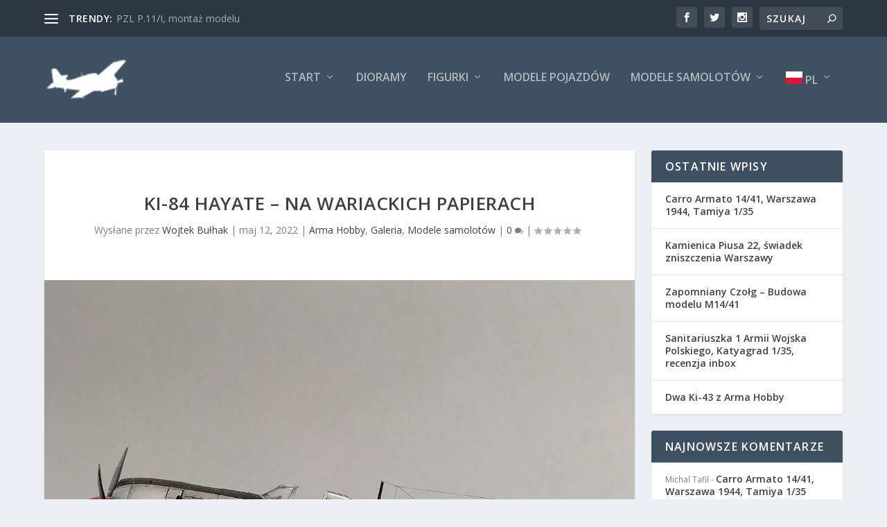

--- FILE ---
content_type: text/html; charset=UTF-8
request_url: https://wildcat.armahobbynews.pl/2022/05/12/ki-84-hayate-na-wariackich-papierach/
body_size: 26548
content:
<!DOCTYPE html>
<!--[if IE 6]>
<html id="ie6" lang="pl-PL">
<![endif]-->
<!--[if IE 7]>
<html id="ie7" lang="pl-PL">
<![endif]-->
<!--[if IE 8]>
<html id="ie8" lang="pl-PL">
<![endif]-->
<!--[if !(IE 6) | !(IE 7) | !(IE 8)  ]><!-->
<html lang="pl-PL">
<!--<![endif]-->
<head>
	<meta charset="UTF-8" />
			
	<meta http-equiv="X-UA-Compatible" content="IE=edge">
	<link rel="pingback" href="https://wildcat.armahobbynews.pl/xmlrpc.php" />

		<!--[if lt IE 9]>
	<script src="https://wildcat.armahobbynews.pl/wp-content/themes/Extra/scripts/ext/html5.js" type="text/javascript"></script>
	<![endif]-->

	<script type="text/javascript">
		document.documentElement.className = 'js';
	</script>

	<title>Ki-84 Hayate – na wariackich papierach | Modele i okruchy historii</title>
<meta name='robots' content='max-image-preview:large' />
<script type="text/javascript">
			let jqueryParams=[],jQuery=function(r){return jqueryParams=[...jqueryParams,r],jQuery},$=function(r){return jqueryParams=[...jqueryParams,r],$};window.jQuery=jQuery,window.$=jQuery;let customHeadScripts=!1;jQuery.fn=jQuery.prototype={},$.fn=jQuery.prototype={},jQuery.noConflict=function(r){if(window.jQuery)return jQuery=window.jQuery,$=window.jQuery,customHeadScripts=!0,jQuery.noConflict},jQuery.ready=function(r){jqueryParams=[...jqueryParams,r]},$.ready=function(r){jqueryParams=[...jqueryParams,r]},jQuery.load=function(r){jqueryParams=[...jqueryParams,r]},$.load=function(r){jqueryParams=[...jqueryParams,r]},jQuery.fn.ready=function(r){jqueryParams=[...jqueryParams,r]},$.fn.ready=function(r){jqueryParams=[...jqueryParams,r]};</script><link rel='dns-prefetch' href='//platform-api.sharethis.com' />
<link rel='dns-prefetch' href='//fonts.googleapis.com' />
<link rel="alternate" type="application/rss+xml" title="Modele i okruchy historii &raquo; Kanał z wpisami" href="https://wildcat.armahobbynews.pl/feed/" />
<link rel="alternate" type="application/rss+xml" title="Modele i okruchy historii &raquo; Kanał z komentarzami" href="https://wildcat.armahobbynews.pl/comments/feed/" />
<link rel="alternate" type="application/rss+xml" title="Modele i okruchy historii &raquo; Ki-84 Hayate – na wariackich papierach Kanał z komentarzami" href="https://wildcat.armahobbynews.pl/2022/05/12/ki-84-hayate-na-wariackich-papierach/feed/" />
<link rel="alternate" title="oEmbed (JSON)" type="application/json+oembed" href="https://wildcat.armahobbynews.pl/wp-json/oembed/1.0/embed?url=https%3A%2F%2Fwildcat.armahobbynews.pl%2F2022%2F05%2F12%2Fki-84-hayate-na-wariackich-papierach%2F" />
<link rel="alternate" title="oEmbed (XML)" type="text/xml+oembed" href="https://wildcat.armahobbynews.pl/wp-json/oembed/1.0/embed?url=https%3A%2F%2Fwildcat.armahobbynews.pl%2F2022%2F05%2F12%2Fki-84-hayate-na-wariackich-papierach%2F&#038;format=xml" />
<meta content="Extra Child v.4.5.1.1595941348" name="generator"/><style id='wp-block-library-inline-css' type='text/css'>
:root{
  --wp-block-synced-color:#7a00df;
  --wp-block-synced-color--rgb:122, 0, 223;
  --wp-bound-block-color:var(--wp-block-synced-color);
  --wp-editor-canvas-background:#ddd;
  --wp-admin-theme-color:#007cba;
  --wp-admin-theme-color--rgb:0, 124, 186;
  --wp-admin-theme-color-darker-10:#006ba1;
  --wp-admin-theme-color-darker-10--rgb:0, 107, 160.5;
  --wp-admin-theme-color-darker-20:#005a87;
  --wp-admin-theme-color-darker-20--rgb:0, 90, 135;
  --wp-admin-border-width-focus:2px;
}
@media (min-resolution:192dpi){
  :root{
    --wp-admin-border-width-focus:1.5px;
  }
}
.wp-element-button{
  cursor:pointer;
}

:root .has-very-light-gray-background-color{
  background-color:#eee;
}
:root .has-very-dark-gray-background-color{
  background-color:#313131;
}
:root .has-very-light-gray-color{
  color:#eee;
}
:root .has-very-dark-gray-color{
  color:#313131;
}
:root .has-vivid-green-cyan-to-vivid-cyan-blue-gradient-background{
  background:linear-gradient(135deg, #00d084, #0693e3);
}
:root .has-purple-crush-gradient-background{
  background:linear-gradient(135deg, #34e2e4, #4721fb 50%, #ab1dfe);
}
:root .has-hazy-dawn-gradient-background{
  background:linear-gradient(135deg, #faaca8, #dad0ec);
}
:root .has-subdued-olive-gradient-background{
  background:linear-gradient(135deg, #fafae1, #67a671);
}
:root .has-atomic-cream-gradient-background{
  background:linear-gradient(135deg, #fdd79a, #004a59);
}
:root .has-nightshade-gradient-background{
  background:linear-gradient(135deg, #330968, #31cdcf);
}
:root .has-midnight-gradient-background{
  background:linear-gradient(135deg, #020381, #2874fc);
}
:root{
  --wp--preset--font-size--normal:16px;
  --wp--preset--font-size--huge:42px;
}

.has-regular-font-size{
  font-size:1em;
}

.has-larger-font-size{
  font-size:2.625em;
}

.has-normal-font-size{
  font-size:var(--wp--preset--font-size--normal);
}

.has-huge-font-size{
  font-size:var(--wp--preset--font-size--huge);
}

.has-text-align-center{
  text-align:center;
}

.has-text-align-left{
  text-align:left;
}

.has-text-align-right{
  text-align:right;
}

.has-fit-text{
  white-space:nowrap !important;
}

#end-resizable-editor-section{
  display:none;
}

.aligncenter{
  clear:both;
}

.items-justified-left{
  justify-content:flex-start;
}

.items-justified-center{
  justify-content:center;
}

.items-justified-right{
  justify-content:flex-end;
}

.items-justified-space-between{
  justify-content:space-between;
}

.screen-reader-text{
  border:0;
  clip-path:inset(50%);
  height:1px;
  margin:-1px;
  overflow:hidden;
  padding:0;
  position:absolute;
  width:1px;
  word-wrap:normal !important;
}

.screen-reader-text:focus{
  background-color:#ddd;
  clip-path:none;
  color:#444;
  display:block;
  font-size:1em;
  height:auto;
  left:5px;
  line-height:normal;
  padding:15px 23px 14px;
  text-decoration:none;
  top:5px;
  width:auto;
  z-index:100000;
}
html :where(.has-border-color){
  border-style:solid;
}

html :where([style*=border-top-color]){
  border-top-style:solid;
}

html :where([style*=border-right-color]){
  border-right-style:solid;
}

html :where([style*=border-bottom-color]){
  border-bottom-style:solid;
}

html :where([style*=border-left-color]){
  border-left-style:solid;
}

html :where([style*=border-width]){
  border-style:solid;
}

html :where([style*=border-top-width]){
  border-top-style:solid;
}

html :where([style*=border-right-width]){
  border-right-style:solid;
}

html :where([style*=border-bottom-width]){
  border-bottom-style:solid;
}

html :where([style*=border-left-width]){
  border-left-style:solid;
}
html :where(img[class*=wp-image-]){
  height:auto;
  max-width:100%;
}
:where(figure){
  margin:0 0 1em;
}

html :where(.is-position-sticky){
  --wp-admin--admin-bar--position-offset:var(--wp-admin--admin-bar--height, 0px);
}

@media screen and (max-width:600px){
  html :where(.is-position-sticky){
    --wp-admin--admin-bar--position-offset:0px;
  }
}

/*# sourceURL=wp-block-library-inline-css */
</style><style id='wp-block-heading-inline-css' type='text/css'>
h1:where(.wp-block-heading).has-background,h2:where(.wp-block-heading).has-background,h3:where(.wp-block-heading).has-background,h4:where(.wp-block-heading).has-background,h5:where(.wp-block-heading).has-background,h6:where(.wp-block-heading).has-background{
  padding:1.25em 2.375em;
}
h1.has-text-align-left[style*=writing-mode]:where([style*=vertical-lr]),h1.has-text-align-right[style*=writing-mode]:where([style*=vertical-rl]),h2.has-text-align-left[style*=writing-mode]:where([style*=vertical-lr]),h2.has-text-align-right[style*=writing-mode]:where([style*=vertical-rl]),h3.has-text-align-left[style*=writing-mode]:where([style*=vertical-lr]),h3.has-text-align-right[style*=writing-mode]:where([style*=vertical-rl]),h4.has-text-align-left[style*=writing-mode]:where([style*=vertical-lr]),h4.has-text-align-right[style*=writing-mode]:where([style*=vertical-rl]),h5.has-text-align-left[style*=writing-mode]:where([style*=vertical-lr]),h5.has-text-align-right[style*=writing-mode]:where([style*=vertical-rl]),h6.has-text-align-left[style*=writing-mode]:where([style*=vertical-lr]),h6.has-text-align-right[style*=writing-mode]:where([style*=vertical-rl]){
  rotate:180deg;
}
/*# sourceURL=https://wildcat.armahobbynews.pl/wp-includes/blocks/heading/style.css */
</style>
<style id='wp-block-rss-inline-css' type='text/css'>
ul.wp-block-rss.alignleft{
  margin-right:2em;
}
ul.wp-block-rss.alignright{
  margin-left:2em;
}
ul.wp-block-rss.is-grid{
  display:flex;
  flex-wrap:wrap;
  padding:0;
}
ul.wp-block-rss.is-grid li{
  margin:0 1em 1em 0;
  width:100%;
}
@media (min-width:600px){
  ul.wp-block-rss.columns-2 li{
    width:calc(50% - 1em);
  }
  ul.wp-block-rss.columns-3 li{
    width:calc(33.33333% - 1em);
  }
  ul.wp-block-rss.columns-4 li{
    width:calc(25% - 1em);
  }
  ul.wp-block-rss.columns-5 li{
    width:calc(20% - 1em);
  }
  ul.wp-block-rss.columns-6 li{
    width:calc(16.66667% - 1em);
  }
}

.wp-block-rss__item-author,.wp-block-rss__item-publish-date{
  display:block;
  font-size:.8125em;
}

.wp-block-rss{
  box-sizing:border-box;
  list-style:none;
  padding:0;
}
/*# sourceURL=https://wildcat.armahobbynews.pl/wp-includes/blocks/rss/style.css */
</style>
<style id='wp-block-group-inline-css' type='text/css'>
.wp-block-group{
  box-sizing:border-box;
}

:where(.wp-block-group.wp-block-group-is-layout-constrained){
  position:relative;
}
/*# sourceURL=https://wildcat.armahobbynews.pl/wp-includes/blocks/group/style.css */
</style>
<style id='wp-block-group-theme-inline-css' type='text/css'>
:where(.wp-block-group.has-background){
  padding:1.25em 2.375em;
}
/*# sourceURL=https://wildcat.armahobbynews.pl/wp-includes/blocks/group/theme.css */
</style>
<style id='global-styles-inline-css' type='text/css'>
:root{--wp--preset--aspect-ratio--square: 1;--wp--preset--aspect-ratio--4-3: 4/3;--wp--preset--aspect-ratio--3-4: 3/4;--wp--preset--aspect-ratio--3-2: 3/2;--wp--preset--aspect-ratio--2-3: 2/3;--wp--preset--aspect-ratio--16-9: 16/9;--wp--preset--aspect-ratio--9-16: 9/16;--wp--preset--color--black: #000000;--wp--preset--color--cyan-bluish-gray: #abb8c3;--wp--preset--color--white: #ffffff;--wp--preset--color--pale-pink: #f78da7;--wp--preset--color--vivid-red: #cf2e2e;--wp--preset--color--luminous-vivid-orange: #ff6900;--wp--preset--color--luminous-vivid-amber: #fcb900;--wp--preset--color--light-green-cyan: #7bdcb5;--wp--preset--color--vivid-green-cyan: #00d084;--wp--preset--color--pale-cyan-blue: #8ed1fc;--wp--preset--color--vivid-cyan-blue: #0693e3;--wp--preset--color--vivid-purple: #9b51e0;--wp--preset--gradient--vivid-cyan-blue-to-vivid-purple: linear-gradient(135deg,rgb(6,147,227) 0%,rgb(155,81,224) 100%);--wp--preset--gradient--light-green-cyan-to-vivid-green-cyan: linear-gradient(135deg,rgb(122,220,180) 0%,rgb(0,208,130) 100%);--wp--preset--gradient--luminous-vivid-amber-to-luminous-vivid-orange: linear-gradient(135deg,rgb(252,185,0) 0%,rgb(255,105,0) 100%);--wp--preset--gradient--luminous-vivid-orange-to-vivid-red: linear-gradient(135deg,rgb(255,105,0) 0%,rgb(207,46,46) 100%);--wp--preset--gradient--very-light-gray-to-cyan-bluish-gray: linear-gradient(135deg,rgb(238,238,238) 0%,rgb(169,184,195) 100%);--wp--preset--gradient--cool-to-warm-spectrum: linear-gradient(135deg,rgb(74,234,220) 0%,rgb(151,120,209) 20%,rgb(207,42,186) 40%,rgb(238,44,130) 60%,rgb(251,105,98) 80%,rgb(254,248,76) 100%);--wp--preset--gradient--blush-light-purple: linear-gradient(135deg,rgb(255,206,236) 0%,rgb(152,150,240) 100%);--wp--preset--gradient--blush-bordeaux: linear-gradient(135deg,rgb(254,205,165) 0%,rgb(254,45,45) 50%,rgb(107,0,62) 100%);--wp--preset--gradient--luminous-dusk: linear-gradient(135deg,rgb(255,203,112) 0%,rgb(199,81,192) 50%,rgb(65,88,208) 100%);--wp--preset--gradient--pale-ocean: linear-gradient(135deg,rgb(255,245,203) 0%,rgb(182,227,212) 50%,rgb(51,167,181) 100%);--wp--preset--gradient--electric-grass: linear-gradient(135deg,rgb(202,248,128) 0%,rgb(113,206,126) 100%);--wp--preset--gradient--midnight: linear-gradient(135deg,rgb(2,3,129) 0%,rgb(40,116,252) 100%);--wp--preset--font-size--small: 13px;--wp--preset--font-size--medium: 20px;--wp--preset--font-size--large: 36px;--wp--preset--font-size--x-large: 42px;--wp--preset--spacing--20: 0.44rem;--wp--preset--spacing--30: 0.67rem;--wp--preset--spacing--40: 1rem;--wp--preset--spacing--50: 1.5rem;--wp--preset--spacing--60: 2.25rem;--wp--preset--spacing--70: 3.38rem;--wp--preset--spacing--80: 5.06rem;--wp--preset--shadow--natural: 6px 6px 9px rgba(0, 0, 0, 0.2);--wp--preset--shadow--deep: 12px 12px 50px rgba(0, 0, 0, 0.4);--wp--preset--shadow--sharp: 6px 6px 0px rgba(0, 0, 0, 0.2);--wp--preset--shadow--outlined: 6px 6px 0px -3px rgb(255, 255, 255), 6px 6px rgb(0, 0, 0);--wp--preset--shadow--crisp: 6px 6px 0px rgb(0, 0, 0);}:root { --wp--style--global--content-size: 856px;--wp--style--global--wide-size: 1280px; }:where(body) { margin: 0; }.wp-site-blocks > .alignleft { float: left; margin-right: 2em; }.wp-site-blocks > .alignright { float: right; margin-left: 2em; }.wp-site-blocks > .aligncenter { justify-content: center; margin-left: auto; margin-right: auto; }:where(.is-layout-flex){gap: 0.5em;}:where(.is-layout-grid){gap: 0.5em;}.is-layout-flow > .alignleft{float: left;margin-inline-start: 0;margin-inline-end: 2em;}.is-layout-flow > .alignright{float: right;margin-inline-start: 2em;margin-inline-end: 0;}.is-layout-flow > .aligncenter{margin-left: auto !important;margin-right: auto !important;}.is-layout-constrained > .alignleft{float: left;margin-inline-start: 0;margin-inline-end: 2em;}.is-layout-constrained > .alignright{float: right;margin-inline-start: 2em;margin-inline-end: 0;}.is-layout-constrained > .aligncenter{margin-left: auto !important;margin-right: auto !important;}.is-layout-constrained > :where(:not(.alignleft):not(.alignright):not(.alignfull)){max-width: var(--wp--style--global--content-size);margin-left: auto !important;margin-right: auto !important;}.is-layout-constrained > .alignwide{max-width: var(--wp--style--global--wide-size);}body .is-layout-flex{display: flex;}.is-layout-flex{flex-wrap: wrap;align-items: center;}.is-layout-flex > :is(*, div){margin: 0;}body .is-layout-grid{display: grid;}.is-layout-grid > :is(*, div){margin: 0;}body{padding-top: 0px;padding-right: 0px;padding-bottom: 0px;padding-left: 0px;}:root :where(.wp-element-button, .wp-block-button__link){background-color: #32373c;border-width: 0;color: #fff;font-family: inherit;font-size: inherit;font-style: inherit;font-weight: inherit;letter-spacing: inherit;line-height: inherit;padding-top: calc(0.667em + 2px);padding-right: calc(1.333em + 2px);padding-bottom: calc(0.667em + 2px);padding-left: calc(1.333em + 2px);text-decoration: none;text-transform: inherit;}.has-black-color{color: var(--wp--preset--color--black) !important;}.has-cyan-bluish-gray-color{color: var(--wp--preset--color--cyan-bluish-gray) !important;}.has-white-color{color: var(--wp--preset--color--white) !important;}.has-pale-pink-color{color: var(--wp--preset--color--pale-pink) !important;}.has-vivid-red-color{color: var(--wp--preset--color--vivid-red) !important;}.has-luminous-vivid-orange-color{color: var(--wp--preset--color--luminous-vivid-orange) !important;}.has-luminous-vivid-amber-color{color: var(--wp--preset--color--luminous-vivid-amber) !important;}.has-light-green-cyan-color{color: var(--wp--preset--color--light-green-cyan) !important;}.has-vivid-green-cyan-color{color: var(--wp--preset--color--vivid-green-cyan) !important;}.has-pale-cyan-blue-color{color: var(--wp--preset--color--pale-cyan-blue) !important;}.has-vivid-cyan-blue-color{color: var(--wp--preset--color--vivid-cyan-blue) !important;}.has-vivid-purple-color{color: var(--wp--preset--color--vivid-purple) !important;}.has-black-background-color{background-color: var(--wp--preset--color--black) !important;}.has-cyan-bluish-gray-background-color{background-color: var(--wp--preset--color--cyan-bluish-gray) !important;}.has-white-background-color{background-color: var(--wp--preset--color--white) !important;}.has-pale-pink-background-color{background-color: var(--wp--preset--color--pale-pink) !important;}.has-vivid-red-background-color{background-color: var(--wp--preset--color--vivid-red) !important;}.has-luminous-vivid-orange-background-color{background-color: var(--wp--preset--color--luminous-vivid-orange) !important;}.has-luminous-vivid-amber-background-color{background-color: var(--wp--preset--color--luminous-vivid-amber) !important;}.has-light-green-cyan-background-color{background-color: var(--wp--preset--color--light-green-cyan) !important;}.has-vivid-green-cyan-background-color{background-color: var(--wp--preset--color--vivid-green-cyan) !important;}.has-pale-cyan-blue-background-color{background-color: var(--wp--preset--color--pale-cyan-blue) !important;}.has-vivid-cyan-blue-background-color{background-color: var(--wp--preset--color--vivid-cyan-blue) !important;}.has-vivid-purple-background-color{background-color: var(--wp--preset--color--vivid-purple) !important;}.has-black-border-color{border-color: var(--wp--preset--color--black) !important;}.has-cyan-bluish-gray-border-color{border-color: var(--wp--preset--color--cyan-bluish-gray) !important;}.has-white-border-color{border-color: var(--wp--preset--color--white) !important;}.has-pale-pink-border-color{border-color: var(--wp--preset--color--pale-pink) !important;}.has-vivid-red-border-color{border-color: var(--wp--preset--color--vivid-red) !important;}.has-luminous-vivid-orange-border-color{border-color: var(--wp--preset--color--luminous-vivid-orange) !important;}.has-luminous-vivid-amber-border-color{border-color: var(--wp--preset--color--luminous-vivid-amber) !important;}.has-light-green-cyan-border-color{border-color: var(--wp--preset--color--light-green-cyan) !important;}.has-vivid-green-cyan-border-color{border-color: var(--wp--preset--color--vivid-green-cyan) !important;}.has-pale-cyan-blue-border-color{border-color: var(--wp--preset--color--pale-cyan-blue) !important;}.has-vivid-cyan-blue-border-color{border-color: var(--wp--preset--color--vivid-cyan-blue) !important;}.has-vivid-purple-border-color{border-color: var(--wp--preset--color--vivid-purple) !important;}.has-vivid-cyan-blue-to-vivid-purple-gradient-background{background: var(--wp--preset--gradient--vivid-cyan-blue-to-vivid-purple) !important;}.has-light-green-cyan-to-vivid-green-cyan-gradient-background{background: var(--wp--preset--gradient--light-green-cyan-to-vivid-green-cyan) !important;}.has-luminous-vivid-amber-to-luminous-vivid-orange-gradient-background{background: var(--wp--preset--gradient--luminous-vivid-amber-to-luminous-vivid-orange) !important;}.has-luminous-vivid-orange-to-vivid-red-gradient-background{background: var(--wp--preset--gradient--luminous-vivid-orange-to-vivid-red) !important;}.has-very-light-gray-to-cyan-bluish-gray-gradient-background{background: var(--wp--preset--gradient--very-light-gray-to-cyan-bluish-gray) !important;}.has-cool-to-warm-spectrum-gradient-background{background: var(--wp--preset--gradient--cool-to-warm-spectrum) !important;}.has-blush-light-purple-gradient-background{background: var(--wp--preset--gradient--blush-light-purple) !important;}.has-blush-bordeaux-gradient-background{background: var(--wp--preset--gradient--blush-bordeaux) !important;}.has-luminous-dusk-gradient-background{background: var(--wp--preset--gradient--luminous-dusk) !important;}.has-pale-ocean-gradient-background{background: var(--wp--preset--gradient--pale-ocean) !important;}.has-electric-grass-gradient-background{background: var(--wp--preset--gradient--electric-grass) !important;}.has-midnight-gradient-background{background: var(--wp--preset--gradient--midnight) !important;}.has-small-font-size{font-size: var(--wp--preset--font-size--small) !important;}.has-medium-font-size{font-size: var(--wp--preset--font-size--medium) !important;}.has-large-font-size{font-size: var(--wp--preset--font-size--large) !important;}.has-x-large-font-size{font-size: var(--wp--preset--font-size--x-large) !important;}
/*# sourceURL=global-styles-inline-css */
</style>
<style id='core-block-supports-inline-css' type='text/css'>
/**
 * Core styles: block-supports
 */

/*# sourceURL=core-block-supports-inline-css */
</style>

<link rel='stylesheet' id='extra-fonts-css' href='https://fonts.googleapis.com/css?family=Open+Sans:300italic,400italic,600italic,700italic,800italic,400,300,600,700,800&#038;subset=latin,latin-ext' type='text/css' media='all' />
<link rel='stylesheet' id='extra-style-parent-css' href='https://wildcat.armahobbynews.pl/wp-content/themes/Extra/style.min.css?ver=4.27.5' type='text/css' media='all' />
<style id='extra-dynamic-critical-inline-css' type='text/css'>
@font-face{font-family:ETmodules;font-display:block;src:url(//wildcat.armahobbynews.pl/wp-content/themes/Extra/core/admin/fonts/modules/all/modules.eot);src:url(//wildcat.armahobbynews.pl/wp-content/themes/Extra/core/admin/fonts/modules/all/modules.eot?#iefix) format("embedded-opentype"),url(//wildcat.armahobbynews.pl/wp-content/themes/Extra/core/admin/fonts/modules/all/modules.woff) format("woff"),url(//wildcat.armahobbynews.pl/wp-content/themes/Extra/core/admin/fonts/modules/all/modules.ttf) format("truetype"),url(//wildcat.armahobbynews.pl/wp-content/themes/Extra/core/admin/fonts/modules/all/modules.svg#ETmodules) format("svg");font-weight:400;font-style:normal}
.et_audio_content,.et_link_content,.et_quote_content{background-color:#2ea3f2}.et_pb_post .et-pb-controllers a{margin-bottom:10px}.format-gallery .et-pb-controllers{bottom:0}.et_pb_blog_grid .et_audio_content{margin-bottom:19px}.et_pb_row .et_pb_blog_grid .et_pb_post .et_pb_slide{min-height:180px}.et_audio_content .wp-block-audio{margin:0;padding:0}.et_audio_content h2{line-height:44px}.et_pb_column_1_2 .et_audio_content h2,.et_pb_column_1_3 .et_audio_content h2,.et_pb_column_1_4 .et_audio_content h2,.et_pb_column_1_5 .et_audio_content h2,.et_pb_column_1_6 .et_audio_content h2,.et_pb_column_2_5 .et_audio_content h2,.et_pb_column_3_5 .et_audio_content h2,.et_pb_column_3_8 .et_audio_content h2{margin-bottom:9px;margin-top:0}.et_pb_column_1_2 .et_audio_content,.et_pb_column_3_5 .et_audio_content{padding:35px 40px}.et_pb_column_1_2 .et_audio_content h2,.et_pb_column_3_5 .et_audio_content h2{line-height:32px}.et_pb_column_1_3 .et_audio_content,.et_pb_column_1_4 .et_audio_content,.et_pb_column_1_5 .et_audio_content,.et_pb_column_1_6 .et_audio_content,.et_pb_column_2_5 .et_audio_content,.et_pb_column_3_8 .et_audio_content{padding:35px 20px}.et_pb_column_1_3 .et_audio_content h2,.et_pb_column_1_4 .et_audio_content h2,.et_pb_column_1_5 .et_audio_content h2,.et_pb_column_1_6 .et_audio_content h2,.et_pb_column_2_5 .et_audio_content h2,.et_pb_column_3_8 .et_audio_content h2{font-size:18px;line-height:26px}article.et_pb_has_overlay .et_pb_blog_image_container{position:relative}.et_pb_post>.et_main_video_container{position:relative;margin-bottom:30px}.et_pb_post .et_pb_video_overlay .et_pb_video_play{color:#fff}.et_pb_post .et_pb_video_overlay_hover:hover{background:rgba(0,0,0,.6)}.et_audio_content,.et_link_content,.et_quote_content{text-align:center;word-wrap:break-word;position:relative;padding:50px 60px}.et_audio_content h2,.et_link_content a.et_link_main_url,.et_link_content h2,.et_quote_content blockquote cite,.et_quote_content blockquote p{color:#fff!important}.et_quote_main_link{position:absolute;text-indent:-9999px;width:100%;height:100%;display:block;top:0;left:0}.et_quote_content blockquote{padding:0;margin:0;border:none}.et_audio_content h2,.et_link_content h2,.et_quote_content blockquote p{margin-top:0}.et_audio_content h2{margin-bottom:20px}.et_audio_content h2,.et_link_content h2,.et_quote_content blockquote p{line-height:44px}.et_link_content a.et_link_main_url,.et_quote_content blockquote cite{font-size:18px;font-weight:200}.et_quote_content blockquote cite{font-style:normal}.et_pb_column_2_3 .et_quote_content{padding:50px 42px 45px}.et_pb_column_2_3 .et_audio_content,.et_pb_column_2_3 .et_link_content{padding:40px 40px 45px}.et_pb_column_1_2 .et_audio_content,.et_pb_column_1_2 .et_link_content,.et_pb_column_1_2 .et_quote_content,.et_pb_column_3_5 .et_audio_content,.et_pb_column_3_5 .et_link_content,.et_pb_column_3_5 .et_quote_content{padding:35px 40px}.et_pb_column_1_2 .et_quote_content blockquote p,.et_pb_column_3_5 .et_quote_content blockquote p{font-size:26px;line-height:32px}.et_pb_column_1_2 .et_audio_content h2,.et_pb_column_1_2 .et_link_content h2,.et_pb_column_3_5 .et_audio_content h2,.et_pb_column_3_5 .et_link_content h2{line-height:32px}.et_pb_column_1_2 .et_link_content a.et_link_main_url,.et_pb_column_1_2 .et_quote_content blockquote cite,.et_pb_column_3_5 .et_link_content a.et_link_main_url,.et_pb_column_3_5 .et_quote_content blockquote cite{font-size:14px}.et_pb_column_1_3 .et_quote_content,.et_pb_column_1_4 .et_quote_content,.et_pb_column_1_5 .et_quote_content,.et_pb_column_1_6 .et_quote_content,.et_pb_column_2_5 .et_quote_content,.et_pb_column_3_8 .et_quote_content{padding:35px 30px 32px}.et_pb_column_1_3 .et_audio_content,.et_pb_column_1_3 .et_link_content,.et_pb_column_1_4 .et_audio_content,.et_pb_column_1_4 .et_link_content,.et_pb_column_1_5 .et_audio_content,.et_pb_column_1_5 .et_link_content,.et_pb_column_1_6 .et_audio_content,.et_pb_column_1_6 .et_link_content,.et_pb_column_2_5 .et_audio_content,.et_pb_column_2_5 .et_link_content,.et_pb_column_3_8 .et_audio_content,.et_pb_column_3_8 .et_link_content{padding:35px 20px}.et_pb_column_1_3 .et_audio_content h2,.et_pb_column_1_3 .et_link_content h2,.et_pb_column_1_3 .et_quote_content blockquote p,.et_pb_column_1_4 .et_audio_content h2,.et_pb_column_1_4 .et_link_content h2,.et_pb_column_1_4 .et_quote_content blockquote p,.et_pb_column_1_5 .et_audio_content h2,.et_pb_column_1_5 .et_link_content h2,.et_pb_column_1_5 .et_quote_content blockquote p,.et_pb_column_1_6 .et_audio_content h2,.et_pb_column_1_6 .et_link_content h2,.et_pb_column_1_6 .et_quote_content blockquote p,.et_pb_column_2_5 .et_audio_content h2,.et_pb_column_2_5 .et_link_content h2,.et_pb_column_2_5 .et_quote_content blockquote p,.et_pb_column_3_8 .et_audio_content h2,.et_pb_column_3_8 .et_link_content h2,.et_pb_column_3_8 .et_quote_content blockquote p{font-size:18px;line-height:26px}.et_pb_column_1_3 .et_link_content a.et_link_main_url,.et_pb_column_1_3 .et_quote_content blockquote cite,.et_pb_column_1_4 .et_link_content a.et_link_main_url,.et_pb_column_1_4 .et_quote_content blockquote cite,.et_pb_column_1_5 .et_link_content a.et_link_main_url,.et_pb_column_1_5 .et_quote_content blockquote cite,.et_pb_column_1_6 .et_link_content a.et_link_main_url,.et_pb_column_1_6 .et_quote_content blockquote cite,.et_pb_column_2_5 .et_link_content a.et_link_main_url,.et_pb_column_2_5 .et_quote_content blockquote cite,.et_pb_column_3_8 .et_link_content a.et_link_main_url,.et_pb_column_3_8 .et_quote_content blockquote cite{font-size:14px}.et_pb_post .et_pb_gallery_post_type .et_pb_slide{min-height:500px;background-size:cover!important;background-position:top}.format-gallery .et_pb_slider.gallery-not-found .et_pb_slide{box-shadow:inset 0 0 10px rgba(0,0,0,.1)}.format-gallery .et_pb_slider:hover .et-pb-arrow-prev{left:0}.format-gallery .et_pb_slider:hover .et-pb-arrow-next{right:0}.et_pb_post>.et_pb_slider{margin-bottom:30px}.et_pb_column_3_4 .et_pb_post .et_pb_slide{min-height:442px}.et_pb_column_2_3 .et_pb_post .et_pb_slide{min-height:390px}.et_pb_column_1_2 .et_pb_post .et_pb_slide,.et_pb_column_3_5 .et_pb_post .et_pb_slide{min-height:284px}.et_pb_column_1_3 .et_pb_post .et_pb_slide,.et_pb_column_2_5 .et_pb_post .et_pb_slide,.et_pb_column_3_8 .et_pb_post .et_pb_slide{min-height:180px}.et_pb_column_1_4 .et_pb_post .et_pb_slide,.et_pb_column_1_5 .et_pb_post .et_pb_slide,.et_pb_column_1_6 .et_pb_post .et_pb_slide{min-height:125px}.et_pb_portfolio.et_pb_section_parallax .pagination,.et_pb_portfolio.et_pb_section_video .pagination,.et_pb_portfolio_grid.et_pb_section_parallax .pagination,.et_pb_portfolio_grid.et_pb_section_video .pagination{position:relative}.et_pb_bg_layout_light .et_pb_post .post-meta,.et_pb_bg_layout_light .et_pb_post .post-meta a,.et_pb_bg_layout_light .et_pb_post p{color:#666}.et_pb_bg_layout_dark .et_pb_post .post-meta,.et_pb_bg_layout_dark .et_pb_post .post-meta a,.et_pb_bg_layout_dark .et_pb_post p{color:inherit}.et_pb_text_color_dark .et_audio_content h2,.et_pb_text_color_dark .et_link_content a.et_link_main_url,.et_pb_text_color_dark .et_link_content h2,.et_pb_text_color_dark .et_quote_content blockquote cite,.et_pb_text_color_dark .et_quote_content blockquote p{color:#666!important}.et_pb_text_color_dark.et_audio_content h2,.et_pb_text_color_dark.et_link_content a.et_link_main_url,.et_pb_text_color_dark.et_link_content h2,.et_pb_text_color_dark.et_quote_content blockquote cite,.et_pb_text_color_dark.et_quote_content blockquote p{color:#bbb!important}.et_pb_text_color_dark.et_audio_content,.et_pb_text_color_dark.et_link_content,.et_pb_text_color_dark.et_quote_content{background-color:#e8e8e8}@media (min-width:981px) and (max-width:1100px){.et_quote_content{padding:50px 70px 45px}.et_pb_column_2_3 .et_quote_content{padding:50px 50px 45px}.et_pb_column_1_2 .et_quote_content,.et_pb_column_3_5 .et_quote_content{padding:35px 47px 30px}.et_pb_column_1_3 .et_quote_content,.et_pb_column_1_4 .et_quote_content,.et_pb_column_1_5 .et_quote_content,.et_pb_column_1_6 .et_quote_content,.et_pb_column_2_5 .et_quote_content,.et_pb_column_3_8 .et_quote_content{padding:35px 25px 32px}.et_pb_column_4_4 .et_pb_post .et_pb_slide{min-height:534px}.et_pb_column_3_4 .et_pb_post .et_pb_slide{min-height:392px}.et_pb_column_2_3 .et_pb_post .et_pb_slide{min-height:345px}.et_pb_column_1_2 .et_pb_post .et_pb_slide,.et_pb_column_3_5 .et_pb_post .et_pb_slide{min-height:250px}.et_pb_column_1_3 .et_pb_post .et_pb_slide,.et_pb_column_2_5 .et_pb_post .et_pb_slide,.et_pb_column_3_8 .et_pb_post .et_pb_slide{min-height:155px}.et_pb_column_1_4 .et_pb_post .et_pb_slide,.et_pb_column_1_5 .et_pb_post .et_pb_slide,.et_pb_column_1_6 .et_pb_post .et_pb_slide{min-height:108px}}@media (max-width:980px){.et_pb_bg_layout_dark_tablet .et_audio_content h2{color:#fff!important}.et_pb_text_color_dark_tablet.et_audio_content h2{color:#bbb!important}.et_pb_text_color_dark_tablet.et_audio_content{background-color:#e8e8e8}.et_pb_bg_layout_dark_tablet .et_audio_content h2,.et_pb_bg_layout_dark_tablet .et_link_content a.et_link_main_url,.et_pb_bg_layout_dark_tablet .et_link_content h2,.et_pb_bg_layout_dark_tablet .et_quote_content blockquote cite,.et_pb_bg_layout_dark_tablet .et_quote_content blockquote p{color:#fff!important}.et_pb_text_color_dark_tablet .et_audio_content h2,.et_pb_text_color_dark_tablet .et_link_content a.et_link_main_url,.et_pb_text_color_dark_tablet .et_link_content h2,.et_pb_text_color_dark_tablet .et_quote_content blockquote cite,.et_pb_text_color_dark_tablet .et_quote_content blockquote p{color:#666!important}.et_pb_text_color_dark_tablet.et_audio_content h2,.et_pb_text_color_dark_tablet.et_link_content a.et_link_main_url,.et_pb_text_color_dark_tablet.et_link_content h2,.et_pb_text_color_dark_tablet.et_quote_content blockquote cite,.et_pb_text_color_dark_tablet.et_quote_content blockquote p{color:#bbb!important}.et_pb_text_color_dark_tablet.et_audio_content,.et_pb_text_color_dark_tablet.et_link_content,.et_pb_text_color_dark_tablet.et_quote_content{background-color:#e8e8e8}}@media (min-width:768px) and (max-width:980px){.et_audio_content h2{font-size:26px!important;line-height:44px!important;margin-bottom:24px!important}.et_pb_post>.et_pb_gallery_post_type>.et_pb_slides>.et_pb_slide{min-height:384px!important}.et_quote_content{padding:50px 43px 45px!important}.et_quote_content blockquote p{font-size:26px!important;line-height:44px!important}.et_quote_content blockquote cite{font-size:18px!important}.et_link_content{padding:40px 40px 45px}.et_link_content h2{font-size:26px!important;line-height:44px!important}.et_link_content a.et_link_main_url{font-size:18px!important}}@media (max-width:767px){.et_audio_content h2,.et_link_content h2,.et_quote_content,.et_quote_content blockquote p{font-size:20px!important;line-height:26px!important}.et_audio_content,.et_link_content{padding:35px 20px!important}.et_audio_content h2{margin-bottom:9px!important}.et_pb_bg_layout_dark_phone .et_audio_content h2{color:#fff!important}.et_pb_text_color_dark_phone.et_audio_content{background-color:#e8e8e8}.et_link_content a.et_link_main_url,.et_quote_content blockquote cite{font-size:14px!important}.format-gallery .et-pb-controllers{height:auto}.et_pb_post>.et_pb_gallery_post_type>.et_pb_slides>.et_pb_slide{min-height:222px!important}.et_pb_bg_layout_dark_phone .et_audio_content h2,.et_pb_bg_layout_dark_phone .et_link_content a.et_link_main_url,.et_pb_bg_layout_dark_phone .et_link_content h2,.et_pb_bg_layout_dark_phone .et_quote_content blockquote cite,.et_pb_bg_layout_dark_phone .et_quote_content blockquote p{color:#fff!important}.et_pb_text_color_dark_phone .et_audio_content h2,.et_pb_text_color_dark_phone .et_link_content a.et_link_main_url,.et_pb_text_color_dark_phone .et_link_content h2,.et_pb_text_color_dark_phone .et_quote_content blockquote cite,.et_pb_text_color_dark_phone .et_quote_content blockquote p{color:#666!important}.et_pb_text_color_dark_phone.et_audio_content h2,.et_pb_text_color_dark_phone.et_link_content a.et_link_main_url,.et_pb_text_color_dark_phone.et_link_content h2,.et_pb_text_color_dark_phone.et_quote_content blockquote cite,.et_pb_text_color_dark_phone.et_quote_content blockquote p{color:#bbb!important}.et_pb_text_color_dark_phone.et_audio_content,.et_pb_text_color_dark_phone.et_link_content,.et_pb_text_color_dark_phone.et_quote_content{background-color:#e8e8e8}}@media (max-width:479px){.et_pb_column_1_2 .et_pb_carousel_item .et_pb_video_play,.et_pb_column_1_3 .et_pb_carousel_item .et_pb_video_play,.et_pb_column_2_3 .et_pb_carousel_item .et_pb_video_play,.et_pb_column_2_5 .et_pb_carousel_item .et_pb_video_play,.et_pb_column_3_5 .et_pb_carousel_item .et_pb_video_play,.et_pb_column_3_8 .et_pb_carousel_item .et_pb_video_play{font-size:1.5rem;line-height:1.5rem;margin-left:-.75rem;margin-top:-.75rem}.et_audio_content,.et_quote_content{padding:35px 20px!important}.et_pb_post>.et_pb_gallery_post_type>.et_pb_slides>.et_pb_slide{min-height:156px!important}}.et_full_width_page .et_gallery_item{float:left;width:20.875%;margin:0 5.5% 5.5% 0}.et_full_width_page .et_gallery_item:nth-child(3n){margin-right:5.5%}.et_full_width_page .et_gallery_item:nth-child(3n+1){clear:none}.et_full_width_page .et_gallery_item:nth-child(4n){margin-right:0}.et_full_width_page .et_gallery_item:nth-child(4n+1){clear:both}
.et_pb_slider{position:relative;overflow:hidden}.et_pb_slide{padding:0 6%;background-size:cover;background-position:50%;background-repeat:no-repeat}.et_pb_slider .et_pb_slide{display:none;float:left;margin-right:-100%;position:relative;width:100%;text-align:center;list-style:none!important;background-position:50%;background-size:100%;background-size:cover}.et_pb_slider .et_pb_slide:first-child{display:list-item}.et-pb-controllers{position:absolute;bottom:20px;left:0;width:100%;text-align:center;z-index:10}.et-pb-controllers a{display:inline-block;background-color:hsla(0,0%,100%,.5);text-indent:-9999px;border-radius:7px;width:7px;height:7px;margin-right:10px;padding:0;opacity:.5}.et-pb-controllers .et-pb-active-control{opacity:1}.et-pb-controllers a:last-child{margin-right:0}.et-pb-controllers .et-pb-active-control{background-color:#fff}.et_pb_slides .et_pb_temp_slide{display:block}.et_pb_slides:after{content:"";display:block;clear:both;visibility:hidden;line-height:0;height:0;width:0}@media (max-width:980px){.et_pb_bg_layout_light_tablet .et-pb-controllers .et-pb-active-control{background-color:#333}.et_pb_bg_layout_light_tablet .et-pb-controllers a{background-color:rgba(0,0,0,.3)}.et_pb_bg_layout_light_tablet .et_pb_slide_content{color:#333}.et_pb_bg_layout_dark_tablet .et_pb_slide_description{text-shadow:0 1px 3px rgba(0,0,0,.3)}.et_pb_bg_layout_dark_tablet .et_pb_slide_content{color:#fff}.et_pb_bg_layout_dark_tablet .et-pb-controllers .et-pb-active-control{background-color:#fff}.et_pb_bg_layout_dark_tablet .et-pb-controllers a{background-color:hsla(0,0%,100%,.5)}}@media (max-width:767px){.et-pb-controllers{position:absolute;bottom:5%;left:0;width:100%;text-align:center;z-index:10;height:14px}.et_transparent_nav .et_pb_section:first-child .et-pb-controllers{bottom:18px}.et_pb_bg_layout_light_phone.et_pb_slider_with_overlay .et_pb_slide_overlay_container,.et_pb_bg_layout_light_phone.et_pb_slider_with_text_overlay .et_pb_text_overlay_wrapper{background-color:hsla(0,0%,100%,.9)}.et_pb_bg_layout_light_phone .et-pb-controllers .et-pb-active-control{background-color:#333}.et_pb_bg_layout_dark_phone.et_pb_slider_with_overlay .et_pb_slide_overlay_container,.et_pb_bg_layout_dark_phone.et_pb_slider_with_text_overlay .et_pb_text_overlay_wrapper,.et_pb_bg_layout_light_phone .et-pb-controllers a{background-color:rgba(0,0,0,.3)}.et_pb_bg_layout_dark_phone .et-pb-controllers .et-pb-active-control{background-color:#fff}.et_pb_bg_layout_dark_phone .et-pb-controllers a{background-color:hsla(0,0%,100%,.5)}}.et_mobile_device .et_pb_slider_parallax .et_pb_slide,.et_mobile_device .et_pb_slides .et_parallax_bg.et_pb_parallax_css{background-attachment:scroll}
.et-pb-arrow-next,.et-pb-arrow-prev{position:absolute;top:50%;z-index:100;font-size:48px;color:#fff;margin-top:-24px;transition:all .2s ease-in-out;opacity:0}.et_pb_bg_layout_light .et-pb-arrow-next,.et_pb_bg_layout_light .et-pb-arrow-prev{color:#333}.et_pb_slider:hover .et-pb-arrow-prev{left:22px;opacity:1}.et_pb_slider:hover .et-pb-arrow-next{right:22px;opacity:1}.et_pb_bg_layout_light .et-pb-controllers .et-pb-active-control{background-color:#333}.et_pb_bg_layout_light .et-pb-controllers a{background-color:rgba(0,0,0,.3)}.et-pb-arrow-next:hover,.et-pb-arrow-prev:hover{text-decoration:none}.et-pb-arrow-next span,.et-pb-arrow-prev span{display:none}.et-pb-arrow-prev{left:-22px}.et-pb-arrow-next{right:-22px}.et-pb-arrow-prev:before{content:"4"}.et-pb-arrow-next:before{content:"5"}.format-gallery .et-pb-arrow-next,.format-gallery .et-pb-arrow-prev{color:#fff}.et_pb_column_1_3 .et_pb_slider:hover .et-pb-arrow-prev,.et_pb_column_1_4 .et_pb_slider:hover .et-pb-arrow-prev,.et_pb_column_1_5 .et_pb_slider:hover .et-pb-arrow-prev,.et_pb_column_1_6 .et_pb_slider:hover .et-pb-arrow-prev,.et_pb_column_2_5 .et_pb_slider:hover .et-pb-arrow-prev{left:0}.et_pb_column_1_3 .et_pb_slider:hover .et-pb-arrow-next,.et_pb_column_1_4 .et_pb_slider:hover .et-pb-arrow-prev,.et_pb_column_1_5 .et_pb_slider:hover .et-pb-arrow-prev,.et_pb_column_1_6 .et_pb_slider:hover .et-pb-arrow-prev,.et_pb_column_2_5 .et_pb_slider:hover .et-pb-arrow-next{right:0}.et_pb_column_1_4 .et_pb_slider .et_pb_slide,.et_pb_column_1_5 .et_pb_slider .et_pb_slide,.et_pb_column_1_6 .et_pb_slider .et_pb_slide{min-height:170px}.et_pb_column_1_4 .et_pb_slider:hover .et-pb-arrow-next,.et_pb_column_1_5 .et_pb_slider:hover .et-pb-arrow-next,.et_pb_column_1_6 .et_pb_slider:hover .et-pb-arrow-next{right:0}@media (max-width:980px){.et_pb_bg_layout_light_tablet .et-pb-arrow-next,.et_pb_bg_layout_light_tablet .et-pb-arrow-prev{color:#333}.et_pb_bg_layout_dark_tablet .et-pb-arrow-next,.et_pb_bg_layout_dark_tablet .et-pb-arrow-prev{color:#fff}}@media (max-width:767px){.et_pb_slider:hover .et-pb-arrow-prev{left:0;opacity:1}.et_pb_slider:hover .et-pb-arrow-next{right:0;opacity:1}.et_pb_bg_layout_light_phone .et-pb-arrow-next,.et_pb_bg_layout_light_phone .et-pb-arrow-prev{color:#333}.et_pb_bg_layout_dark_phone .et-pb-arrow-next,.et_pb_bg_layout_dark_phone .et-pb-arrow-prev{color:#fff}}.et_mobile_device .et-pb-arrow-prev{left:22px;opacity:1}.et_mobile_device .et-pb-arrow-next{right:22px;opacity:1}@media (max-width:767px){.et_mobile_device .et-pb-arrow-prev{left:0;opacity:1}.et_mobile_device .et-pb-arrow-next{right:0;opacity:1}}
.et_overlay{z-index:-1;position:absolute;top:0;left:0;display:block;width:100%;height:100%;background:hsla(0,0%,100%,.9);opacity:0;pointer-events:none;transition:all .3s;border:1px solid #e5e5e5;box-sizing:border-box;-webkit-backface-visibility:hidden;backface-visibility:hidden;-webkit-font-smoothing:antialiased}.et_overlay:before{color:#2ea3f2;content:"\E050";position:absolute;top:50%;left:50%;transform:translate(-50%,-50%);font-size:32px;transition:all .4s}.et_portfolio_image,.et_shop_image{position:relative;display:block}.et_pb_has_overlay:not(.et_pb_image):hover .et_overlay,.et_portfolio_image:hover .et_overlay,.et_shop_image:hover .et_overlay{z-index:3;opacity:1}#ie7 .et_overlay,#ie8 .et_overlay{display:none}.et_pb_module.et_pb_has_overlay{position:relative}.et_pb_module.et_pb_has_overlay .et_overlay,article.et_pb_has_overlay{border:none}
.et_pb_blog_grid .et_audio_container .mejs-container .mejs-controls .mejs-time span{font-size:14px}.et_audio_container .mejs-container{width:auto!important;min-width:unset!important;height:auto!important}.et_audio_container .mejs-container,.et_audio_container .mejs-container .mejs-controls,.et_audio_container .mejs-embed,.et_audio_container .mejs-embed body{background:none;height:auto}.et_audio_container .mejs-controls .mejs-time-rail .mejs-time-loaded,.et_audio_container .mejs-time.mejs-currenttime-container{display:none!important}.et_audio_container .mejs-time{display:block!important;padding:0;margin-left:10px;margin-right:90px;line-height:inherit}.et_audio_container .mejs-android .mejs-time,.et_audio_container .mejs-ios .mejs-time,.et_audio_container .mejs-ipad .mejs-time,.et_audio_container .mejs-iphone .mejs-time{margin-right:0}.et_audio_container .mejs-controls .mejs-horizontal-volume-slider .mejs-horizontal-volume-total,.et_audio_container .mejs-controls .mejs-time-rail .mejs-time-total{background:hsla(0,0%,100%,.5);border-radius:5px;height:4px;margin:8px 0 0;top:0;right:0;left:auto}.et_audio_container .mejs-controls>div{height:20px!important}.et_audio_container .mejs-controls div.mejs-time-rail{padding-top:0;position:relative;display:block!important;margin-left:42px;margin-right:0}.et_audio_container span.mejs-time-total.mejs-time-slider{display:block!important;position:relative!important;max-width:100%;min-width:unset!important}.et_audio_container .mejs-button.mejs-volume-button{width:auto;height:auto;margin-left:auto;position:absolute;right:59px;bottom:-2px}.et_audio_container .mejs-controls .mejs-horizontal-volume-slider .mejs-horizontal-volume-current,.et_audio_container .mejs-controls .mejs-time-rail .mejs-time-current{background:#fff;height:4px;border-radius:5px}.et_audio_container .mejs-controls .mejs-horizontal-volume-slider .mejs-horizontal-volume-handle,.et_audio_container .mejs-controls .mejs-time-rail .mejs-time-handle{display:block;border:none;width:10px}.et_audio_container .mejs-time-rail .mejs-time-handle-content{border-radius:100%;transform:scale(1)}.et_pb_text_color_dark .et_audio_container .mejs-time-rail .mejs-time-handle-content{border-color:#666}.et_audio_container .mejs-time-rail .mejs-time-hovered{height:4px}.et_audio_container .mejs-controls .mejs-horizontal-volume-slider .mejs-horizontal-volume-handle{background:#fff;border-radius:5px;height:10px;position:absolute;top:-3px}.et_audio_container .mejs-container .mejs-controls .mejs-time span{font-size:18px}.et_audio_container .mejs-controls a.mejs-horizontal-volume-slider{display:block!important;height:19px;margin-left:5px;position:absolute;right:0;bottom:0}.et_audio_container .mejs-controls div.mejs-horizontal-volume-slider{height:4px}.et_audio_container .mejs-playpause-button button,.et_audio_container .mejs-volume-button button{background:none!important;margin:0!important;width:auto!important;height:auto!important;position:relative!important;z-index:99}.et_audio_container .mejs-playpause-button button:before{content:"E"!important;font-size:32px;left:0;top:-8px}.et_audio_container .mejs-playpause-button button:before,.et_audio_container .mejs-volume-button button:before{color:#fff}.et_audio_container .mejs-playpause-button{margin-top:-7px!important;width:auto!important;height:auto!important;position:absolute}.et_audio_container .mejs-controls .mejs-button button:focus{outline:none}.et_audio_container .mejs-playpause-button.mejs-pause button:before{content:"`"!important}.et_audio_container .mejs-volume-button button:before{content:"\E068";font-size:18px}.et_pb_text_color_dark .et_audio_container .mejs-controls .mejs-horizontal-volume-slider .mejs-horizontal-volume-total,.et_pb_text_color_dark .et_audio_container .mejs-controls .mejs-time-rail .mejs-time-total{background:hsla(0,0%,60%,.5)}.et_pb_text_color_dark .et_audio_container .mejs-controls .mejs-horizontal-volume-slider .mejs-horizontal-volume-current,.et_pb_text_color_dark .et_audio_container .mejs-controls .mejs-time-rail .mejs-time-current{background:#999}.et_pb_text_color_dark .et_audio_container .mejs-playpause-button button:before,.et_pb_text_color_dark .et_audio_container .mejs-volume-button button:before{color:#666}.et_pb_text_color_dark .et_audio_container .mejs-controls .mejs-horizontal-volume-slider .mejs-horizontal-volume-handle,.et_pb_text_color_dark .mejs-controls .mejs-time-rail .mejs-time-handle{background:#666}.et_pb_text_color_dark .mejs-container .mejs-controls .mejs-time span{color:#999}.et_pb_column_1_3 .et_audio_container .mejs-container .mejs-controls .mejs-time span,.et_pb_column_1_4 .et_audio_container .mejs-container .mejs-controls .mejs-time span,.et_pb_column_1_5 .et_audio_container .mejs-container .mejs-controls .mejs-time span,.et_pb_column_1_6 .et_audio_container .mejs-container .mejs-controls .mejs-time span,.et_pb_column_2_5 .et_audio_container .mejs-container .mejs-controls .mejs-time span,.et_pb_column_3_8 .et_audio_container .mejs-container .mejs-controls .mejs-time span{font-size:14px}.et_audio_container .mejs-container .mejs-controls{padding:0;flex-wrap:wrap;min-width:unset!important;position:relative}@media (max-width:980px){.et_pb_column_1_3 .et_audio_container .mejs-container .mejs-controls .mejs-time span,.et_pb_column_1_4 .et_audio_container .mejs-container .mejs-controls .mejs-time span,.et_pb_column_1_5 .et_audio_container .mejs-container .mejs-controls .mejs-time span,.et_pb_column_1_6 .et_audio_container .mejs-container .mejs-controls .mejs-time span,.et_pb_column_2_5 .et_audio_container .mejs-container .mejs-controls .mejs-time span,.et_pb_column_3_8 .et_audio_container .mejs-container .mejs-controls .mejs-time span{font-size:18px}.et_pb_bg_layout_dark_tablet .et_audio_container .mejs-controls .mejs-horizontal-volume-slider .mejs-horizontal-volume-total,.et_pb_bg_layout_dark_tablet .et_audio_container .mejs-controls .mejs-time-rail .mejs-time-total{background:hsla(0,0%,100%,.5)}.et_pb_bg_layout_dark_tablet .et_audio_container .mejs-controls .mejs-horizontal-volume-slider .mejs-horizontal-volume-current,.et_pb_bg_layout_dark_tablet .et_audio_container .mejs-controls .mejs-time-rail .mejs-time-current{background:#fff}.et_pb_bg_layout_dark_tablet .et_audio_container .mejs-playpause-button button:before,.et_pb_bg_layout_dark_tablet .et_audio_container .mejs-volume-button button:before{color:#fff}.et_pb_bg_layout_dark_tablet .et_audio_container .mejs-controls .mejs-horizontal-volume-slider .mejs-horizontal-volume-handle,.et_pb_bg_layout_dark_tablet .mejs-controls .mejs-time-rail .mejs-time-handle{background:#fff}.et_pb_bg_layout_dark_tablet .mejs-container .mejs-controls .mejs-time span{color:#fff}.et_pb_text_color_dark_tablet .et_audio_container .mejs-controls .mejs-horizontal-volume-slider .mejs-horizontal-volume-total,.et_pb_text_color_dark_tablet .et_audio_container .mejs-controls .mejs-time-rail .mejs-time-total{background:hsla(0,0%,60%,.5)}.et_pb_text_color_dark_tablet .et_audio_container .mejs-controls .mejs-horizontal-volume-slider .mejs-horizontal-volume-current,.et_pb_text_color_dark_tablet .et_audio_container .mejs-controls .mejs-time-rail .mejs-time-current{background:#999}.et_pb_text_color_dark_tablet .et_audio_container .mejs-playpause-button button:before,.et_pb_text_color_dark_tablet .et_audio_container .mejs-volume-button button:before{color:#666}.et_pb_text_color_dark_tablet .et_audio_container .mejs-controls .mejs-horizontal-volume-slider .mejs-horizontal-volume-handle,.et_pb_text_color_dark_tablet .mejs-controls .mejs-time-rail .mejs-time-handle{background:#666}.et_pb_text_color_dark_tablet .mejs-container .mejs-controls .mejs-time span{color:#999}}@media (max-width:767px){.et_audio_container .mejs-container .mejs-controls .mejs-time span{font-size:14px!important}.et_pb_bg_layout_dark_phone .et_audio_container .mejs-controls .mejs-horizontal-volume-slider .mejs-horizontal-volume-total,.et_pb_bg_layout_dark_phone .et_audio_container .mejs-controls .mejs-time-rail .mejs-time-total{background:hsla(0,0%,100%,.5)}.et_pb_bg_layout_dark_phone .et_audio_container .mejs-controls .mejs-horizontal-volume-slider .mejs-horizontal-volume-current,.et_pb_bg_layout_dark_phone .et_audio_container .mejs-controls .mejs-time-rail .mejs-time-current{background:#fff}.et_pb_bg_layout_dark_phone .et_audio_container .mejs-playpause-button button:before,.et_pb_bg_layout_dark_phone .et_audio_container .mejs-volume-button button:before{color:#fff}.et_pb_bg_layout_dark_phone .et_audio_container .mejs-controls .mejs-horizontal-volume-slider .mejs-horizontal-volume-handle,.et_pb_bg_layout_dark_phone .mejs-controls .mejs-time-rail .mejs-time-handle{background:#fff}.et_pb_bg_layout_dark_phone .mejs-container .mejs-controls .mejs-time span{color:#fff}.et_pb_text_color_dark_phone .et_audio_container .mejs-controls .mejs-horizontal-volume-slider .mejs-horizontal-volume-total,.et_pb_text_color_dark_phone .et_audio_container .mejs-controls .mejs-time-rail .mejs-time-total{background:hsla(0,0%,60%,.5)}.et_pb_text_color_dark_phone .et_audio_container .mejs-controls .mejs-horizontal-volume-slider .mejs-horizontal-volume-current,.et_pb_text_color_dark_phone .et_audio_container .mejs-controls .mejs-time-rail .mejs-time-current{background:#999}.et_pb_text_color_dark_phone .et_audio_container .mejs-playpause-button button:before,.et_pb_text_color_dark_phone .et_audio_container .mejs-volume-button button:before{color:#666}.et_pb_text_color_dark_phone .et_audio_container .mejs-controls .mejs-horizontal-volume-slider .mejs-horizontal-volume-handle,.et_pb_text_color_dark_phone .mejs-controls .mejs-time-rail .mejs-time-handle{background:#666}.et_pb_text_color_dark_phone .mejs-container .mejs-controls .mejs-time span{color:#999}}
.et_pb_video_box{display:block;position:relative;z-index:1;line-height:0}.et_pb_video_box video{width:100%!important;height:auto!important}.et_pb_video_overlay{position:absolute;z-index:10;top:0;left:0;height:100%;width:100%;background-size:cover;background-repeat:no-repeat;background-position:50%;cursor:pointer}.et_pb_video_play:before{font-family:ETmodules;content:"I"}.et_pb_video_play{display:block;position:absolute;z-index:100;color:#fff;left:50%;top:50%}.et_pb_column_1_2 .et_pb_video_play,.et_pb_column_2_3 .et_pb_video_play,.et_pb_column_3_4 .et_pb_video_play,.et_pb_column_3_5 .et_pb_video_play,.et_pb_column_4_4 .et_pb_video_play{font-size:6rem;line-height:6rem;margin-left:-3rem;margin-top:-3rem}.et_pb_column_1_3 .et_pb_video_play,.et_pb_column_1_4 .et_pb_video_play,.et_pb_column_1_5 .et_pb_video_play,.et_pb_column_1_6 .et_pb_video_play,.et_pb_column_2_5 .et_pb_video_play,.et_pb_column_3_8 .et_pb_video_play{font-size:3rem;line-height:3rem;margin-left:-1.5rem;margin-top:-1.5rem}.et_pb_bg_layout_light .et_pb_video_play{color:#333}.et_pb_video_overlay_hover{background:transparent;width:100%;height:100%;position:absolute;z-index:100;transition:all .5s ease-in-out}.et_pb_video .et_pb_video_overlay_hover:hover{background:rgba(0,0,0,.6)}@media (min-width:768px) and (max-width:980px){.et_pb_column_1_3 .et_pb_video_play,.et_pb_column_1_4 .et_pb_video_play,.et_pb_column_1_5 .et_pb_video_play,.et_pb_column_1_6 .et_pb_video_play,.et_pb_column_2_5 .et_pb_video_play,.et_pb_column_3_8 .et_pb_video_play{font-size:6rem;line-height:6rem;margin-left:-3rem;margin-top:-3rem}}@media (max-width:980px){.et_pb_bg_layout_light_tablet .et_pb_video_play{color:#333}}@media (max-width:768px){.et_pb_column_1_2 .et_pb_video_play,.et_pb_column_2_3 .et_pb_video_play,.et_pb_column_3_4 .et_pb_video_play,.et_pb_column_3_5 .et_pb_video_play,.et_pb_column_4_4 .et_pb_video_play{font-size:3rem;line-height:3rem;margin-left:-1.5rem;margin-top:-1.5rem}}@media (max-width:767px){.et_pb_bg_layout_light_phone .et_pb_video_play{color:#333}}
.et_post_gallery{padding:0!important;line-height:1.7!important;list-style:none!important}.et_gallery_item{float:left;width:28.353%;margin:0 7.47% 7.47% 0}.blocks-gallery-item,.et_gallery_item{padding-left:0!important}.blocks-gallery-item:before,.et_gallery_item:before{display:none}.et_gallery_item:nth-child(3n){margin-right:0}.et_gallery_item:nth-child(3n+1){clear:both}
.et_pb_post{margin-bottom:60px;word-wrap:break-word}.et_pb_fullwidth_post_content.et_pb_with_border img,.et_pb_post_content.et_pb_with_border img,.et_pb_with_border .et_pb_post .et_pb_slides,.et_pb_with_border .et_pb_post img:not(.woocommerce-placeholder),.et_pb_with_border.et_pb_posts .et_pb_post,.et_pb_with_border.et_pb_posts_nav span.nav-next a,.et_pb_with_border.et_pb_posts_nav span.nav-previous a{border:0 solid #333}.et_pb_post .entry-content{padding-top:30px}.et_pb_post .entry-featured-image-url{display:block;position:relative;margin-bottom:30px}.et_pb_post .entry-title a,.et_pb_post h2 a{text-decoration:none}.et_pb_post .post-meta{font-size:14px;margin-bottom:6px}.et_pb_post .more,.et_pb_post .post-meta a{text-decoration:none}.et_pb_post .more{color:#82c0c7}.et_pb_posts a.more-link{clear:both;display:block}.et_pb_posts .et_pb_post{position:relative}.et_pb_has_overlay.et_pb_post .et_pb_image_container a{display:block;position:relative;overflow:hidden}.et_pb_image_container img,.et_pb_post a img{vertical-align:bottom;max-width:100%}@media (min-width:981px) and (max-width:1100px){.et_pb_post{margin-bottom:42px}}@media (max-width:980px){.et_pb_post{margin-bottom:42px}.et_pb_bg_layout_light_tablet .et_pb_post .post-meta,.et_pb_bg_layout_light_tablet .et_pb_post .post-meta a,.et_pb_bg_layout_light_tablet .et_pb_post p{color:#666}.et_pb_bg_layout_dark_tablet .et_pb_post .post-meta,.et_pb_bg_layout_dark_tablet .et_pb_post .post-meta a,.et_pb_bg_layout_dark_tablet .et_pb_post p{color:inherit}.et_pb_bg_layout_dark_tablet .comment_postinfo a,.et_pb_bg_layout_dark_tablet .comment_postinfo span{color:#fff}}@media (max-width:767px){.et_pb_post{margin-bottom:42px}.et_pb_post>h2{font-size:18px}.et_pb_bg_layout_light_phone .et_pb_post .post-meta,.et_pb_bg_layout_light_phone .et_pb_post .post-meta a,.et_pb_bg_layout_light_phone .et_pb_post p{color:#666}.et_pb_bg_layout_dark_phone .et_pb_post .post-meta,.et_pb_bg_layout_dark_phone .et_pb_post .post-meta a,.et_pb_bg_layout_dark_phone .et_pb_post p{color:inherit}.et_pb_bg_layout_dark_phone .comment_postinfo a,.et_pb_bg_layout_dark_phone .comment_postinfo span{color:#fff}}@media (max-width:479px){.et_pb_post{margin-bottom:42px}.et_pb_post h2{font-size:16px;padding-bottom:0}.et_pb_post .post-meta{color:#666;font-size:14px}}
@media (min-width:981px){.et_pb_gutters3 .et_pb_column,.et_pb_gutters3.et_pb_row .et_pb_column{margin-right:5.5%}.et_pb_gutters3 .et_pb_column_4_4,.et_pb_gutters3.et_pb_row .et_pb_column_4_4{width:100%}.et_pb_gutters3 .et_pb_column_4_4 .et_pb_module,.et_pb_gutters3.et_pb_row .et_pb_column_4_4 .et_pb_module{margin-bottom:2.75%}.et_pb_gutters3 .et_pb_column_3_4,.et_pb_gutters3.et_pb_row .et_pb_column_3_4{width:73.625%}.et_pb_gutters3 .et_pb_column_3_4 .et_pb_module,.et_pb_gutters3.et_pb_row .et_pb_column_3_4 .et_pb_module{margin-bottom:3.735%}.et_pb_gutters3 .et_pb_column_2_3,.et_pb_gutters3.et_pb_row .et_pb_column_2_3{width:64.833%}.et_pb_gutters3 .et_pb_column_2_3 .et_pb_module,.et_pb_gutters3.et_pb_row .et_pb_column_2_3 .et_pb_module{margin-bottom:4.242%}.et_pb_gutters3 .et_pb_column_3_5,.et_pb_gutters3.et_pb_row .et_pb_column_3_5{width:57.8%}.et_pb_gutters3 .et_pb_column_3_5 .et_pb_module,.et_pb_gutters3.et_pb_row .et_pb_column_3_5 .et_pb_module{margin-bottom:4.758%}.et_pb_gutters3 .et_pb_column_1_2,.et_pb_gutters3.et_pb_row .et_pb_column_1_2{width:47.25%}.et_pb_gutters3 .et_pb_column_1_2 .et_pb_module,.et_pb_gutters3.et_pb_row .et_pb_column_1_2 .et_pb_module{margin-bottom:5.82%}.et_pb_gutters3 .et_pb_column_2_5,.et_pb_gutters3.et_pb_row .et_pb_column_2_5{width:36.7%}.et_pb_gutters3 .et_pb_column_2_5 .et_pb_module,.et_pb_gutters3.et_pb_row .et_pb_column_2_5 .et_pb_module{margin-bottom:7.493%}.et_pb_gutters3 .et_pb_column_1_3,.et_pb_gutters3.et_pb_row .et_pb_column_1_3{width:29.6667%}.et_pb_gutters3 .et_pb_column_1_3 .et_pb_module,.et_pb_gutters3.et_pb_row .et_pb_column_1_3 .et_pb_module{margin-bottom:9.27%}.et_pb_gutters3 .et_pb_column_1_4,.et_pb_gutters3.et_pb_row .et_pb_column_1_4{width:20.875%}.et_pb_gutters3 .et_pb_column_1_4 .et_pb_module,.et_pb_gutters3.et_pb_row .et_pb_column_1_4 .et_pb_module{margin-bottom:13.174%}.et_pb_gutters3 .et_pb_column_1_5,.et_pb_gutters3.et_pb_row .et_pb_column_1_5{width:15.6%}.et_pb_gutters3 .et_pb_column_1_5 .et_pb_module,.et_pb_gutters3.et_pb_row .et_pb_column_1_5 .et_pb_module{margin-bottom:17.628%}.et_pb_gutters3 .et_pb_column_1_6,.et_pb_gutters3.et_pb_row .et_pb_column_1_6{width:12.0833%}.et_pb_gutters3 .et_pb_column_1_6 .et_pb_module,.et_pb_gutters3.et_pb_row .et_pb_column_1_6 .et_pb_module{margin-bottom:22.759%}.et_pb_gutters3 .et_full_width_page.woocommerce-page ul.products li.product{width:20.875%;margin-right:5.5%;margin-bottom:5.5%}.et_pb_gutters3.et_left_sidebar.woocommerce-page #main-content ul.products li.product,.et_pb_gutters3.et_right_sidebar.woocommerce-page #main-content ul.products li.product{width:28.353%;margin-right:7.47%}.et_pb_gutters3.et_left_sidebar.woocommerce-page #main-content ul.products.columns-1 li.product,.et_pb_gutters3.et_right_sidebar.woocommerce-page #main-content ul.products.columns-1 li.product{width:100%;margin-right:0}.et_pb_gutters3.et_left_sidebar.woocommerce-page #main-content ul.products.columns-2 li.product,.et_pb_gutters3.et_right_sidebar.woocommerce-page #main-content ul.products.columns-2 li.product{width:48%;margin-right:4%}.et_pb_gutters3.et_left_sidebar.woocommerce-page #main-content ul.products.columns-2 li:nth-child(2n+2),.et_pb_gutters3.et_right_sidebar.woocommerce-page #main-content ul.products.columns-2 li:nth-child(2n+2){margin-right:0}.et_pb_gutters3.et_left_sidebar.woocommerce-page #main-content ul.products.columns-2 li:nth-child(3n+1),.et_pb_gutters3.et_right_sidebar.woocommerce-page #main-content ul.products.columns-2 li:nth-child(3n+1){clear:none}}
@media (min-width:981px){.et_pb_gutter.et_pb_gutters1 #left-area{width:75%}.et_pb_gutter.et_pb_gutters1 #sidebar{width:25%}.et_pb_gutters1.et_right_sidebar #left-area{padding-right:0}.et_pb_gutters1.et_left_sidebar #left-area{padding-left:0}.et_pb_gutter.et_pb_gutters1.et_right_sidebar #main-content .container:before{right:25%!important}.et_pb_gutter.et_pb_gutters1.et_left_sidebar #main-content .container:before{left:25%!important}.et_pb_gutters1 .et_pb_column,.et_pb_gutters1.et_pb_row .et_pb_column{margin-right:0}.et_pb_gutters1 .et_pb_column_4_4,.et_pb_gutters1.et_pb_row .et_pb_column_4_4{width:100%}.et_pb_gutters1 .et_pb_column_4_4 .et_pb_module,.et_pb_gutters1.et_pb_row .et_pb_column_4_4 .et_pb_module{margin-bottom:0}.et_pb_gutters1 .et_pb_column_3_4,.et_pb_gutters1.et_pb_row .et_pb_column_3_4{width:75%}.et_pb_gutters1 .et_pb_column_3_4 .et_pb_module,.et_pb_gutters1.et_pb_row .et_pb_column_3_4 .et_pb_module{margin-bottom:0}.et_pb_gutters1 .et_pb_column_2_3,.et_pb_gutters1.et_pb_row .et_pb_column_2_3{width:66.667%}.et_pb_gutters1 .et_pb_column_2_3 .et_pb_module,.et_pb_gutters1.et_pb_row .et_pb_column_2_3 .et_pb_module{margin-bottom:0}.et_pb_gutters1 .et_pb_column_3_5,.et_pb_gutters1.et_pb_row .et_pb_column_3_5{width:60%}.et_pb_gutters1 .et_pb_column_3_5 .et_pb_module,.et_pb_gutters1.et_pb_row .et_pb_column_3_5 .et_pb_module{margin-bottom:0}.et_pb_gutters1 .et_pb_column_1_2,.et_pb_gutters1.et_pb_row .et_pb_column_1_2{width:50%}.et_pb_gutters1 .et_pb_column_1_2 .et_pb_module,.et_pb_gutters1.et_pb_row .et_pb_column_1_2 .et_pb_module{margin-bottom:0}.et_pb_gutters1 .et_pb_column_2_5,.et_pb_gutters1.et_pb_row .et_pb_column_2_5{width:40%}.et_pb_gutters1 .et_pb_column_2_5 .et_pb_module,.et_pb_gutters1.et_pb_row .et_pb_column_2_5 .et_pb_module{margin-bottom:0}.et_pb_gutters1 .et_pb_column_1_3,.et_pb_gutters1.et_pb_row .et_pb_column_1_3{width:33.3333%}.et_pb_gutters1 .et_pb_column_1_3 .et_pb_module,.et_pb_gutters1.et_pb_row .et_pb_column_1_3 .et_pb_module{margin-bottom:0}.et_pb_gutters1 .et_pb_column_1_4,.et_pb_gutters1.et_pb_row .et_pb_column_1_4{width:25%}.et_pb_gutters1 .et_pb_column_1_4 .et_pb_module,.et_pb_gutters1.et_pb_row .et_pb_column_1_4 .et_pb_module{margin-bottom:0}.et_pb_gutters1 .et_pb_column_1_5,.et_pb_gutters1.et_pb_row .et_pb_column_1_5{width:20%}.et_pb_gutters1 .et_pb_column_1_5 .et_pb_module,.et_pb_gutters1.et_pb_row .et_pb_column_1_5 .et_pb_module{margin-bottom:0}.et_pb_gutters1 .et_pb_column_1_6,.et_pb_gutters1.et_pb_row .et_pb_column_1_6{width:16.6667%}.et_pb_gutters1 .et_pb_column_1_6 .et_pb_module,.et_pb_gutters1.et_pb_row .et_pb_column_1_6 .et_pb_module{margin-bottom:0}.et_pb_gutters1 .et_full_width_page.woocommerce-page ul.products li.product{width:25%;margin-right:0;margin-bottom:0}.et_pb_gutters1.et_left_sidebar.woocommerce-page #main-content ul.products li.product,.et_pb_gutters1.et_right_sidebar.woocommerce-page #main-content ul.products li.product{width:33.333%;margin-right:0}}@media (max-width:980px){.et_pb_gutters1 .et_pb_column,.et_pb_gutters1 .et_pb_column .et_pb_module,.et_pb_gutters1.et_pb_row .et_pb_column,.et_pb_gutters1.et_pb_row .et_pb_column .et_pb_module{margin-bottom:0}.et_pb_gutters1 .et_pb_row_1-2_1-4_1-4>.et_pb_column.et_pb_column_1_4,.et_pb_gutters1 .et_pb_row_1-4_1-4>.et_pb_column.et_pb_column_1_4,.et_pb_gutters1 .et_pb_row_1-4_1-4_1-2>.et_pb_column.et_pb_column_1_4,.et_pb_gutters1 .et_pb_row_1-5_1-5_3-5>.et_pb_column.et_pb_column_1_5,.et_pb_gutters1 .et_pb_row_3-5_1-5_1-5>.et_pb_column.et_pb_column_1_5,.et_pb_gutters1 .et_pb_row_4col>.et_pb_column.et_pb_column_1_4,.et_pb_gutters1 .et_pb_row_5col>.et_pb_column.et_pb_column_1_5,.et_pb_gutters1.et_pb_row_1-2_1-4_1-4>.et_pb_column.et_pb_column_1_4,.et_pb_gutters1.et_pb_row_1-4_1-4>.et_pb_column.et_pb_column_1_4,.et_pb_gutters1.et_pb_row_1-4_1-4_1-2>.et_pb_column.et_pb_column_1_4,.et_pb_gutters1.et_pb_row_1-5_1-5_3-5>.et_pb_column.et_pb_column_1_5,.et_pb_gutters1.et_pb_row_3-5_1-5_1-5>.et_pb_column.et_pb_column_1_5,.et_pb_gutters1.et_pb_row_4col>.et_pb_column.et_pb_column_1_4,.et_pb_gutters1.et_pb_row_5col>.et_pb_column.et_pb_column_1_5{width:50%;margin-right:0}.et_pb_gutters1 .et_pb_row_1-2_1-6_1-6_1-6>.et_pb_column.et_pb_column_1_6,.et_pb_gutters1 .et_pb_row_1-6_1-6_1-6>.et_pb_column.et_pb_column_1_6,.et_pb_gutters1 .et_pb_row_1-6_1-6_1-6_1-2>.et_pb_column.et_pb_column_1_6,.et_pb_gutters1 .et_pb_row_6col>.et_pb_column.et_pb_column_1_6,.et_pb_gutters1.et_pb_row_1-2_1-6_1-6_1-6>.et_pb_column.et_pb_column_1_6,.et_pb_gutters1.et_pb_row_1-6_1-6_1-6>.et_pb_column.et_pb_column_1_6,.et_pb_gutters1.et_pb_row_1-6_1-6_1-6_1-2>.et_pb_column.et_pb_column_1_6,.et_pb_gutters1.et_pb_row_6col>.et_pb_column.et_pb_column_1_6{width:33.333%;margin-right:0}.et_pb_gutters1 .et_pb_row_1-6_1-6_1-6_1-6>.et_pb_column.et_pb_column_1_6,.et_pb_gutters1.et_pb_row_1-6_1-6_1-6_1-6>.et_pb_column.et_pb_column_1_6{width:50%;margin-right:0}}@media (max-width:767px){.et_pb_gutters1 .et_pb_column,.et_pb_gutters1 .et_pb_column .et_pb_module,.et_pb_gutters1.et_pb_row .et_pb_column,.et_pb_gutters1.et_pb_row .et_pb_column .et_pb_module{margin-bottom:0}}@media (max-width:479px){.et_pb_gutters1 .et_pb_column,.et_pb_gutters1.et_pb_row .et_pb_column{margin:0!important}.et_pb_gutters1 .et_pb_column .et_pb_module,.et_pb_gutters1.et_pb_row .et_pb_column .et_pb_module{margin-bottom:0}}
@-webkit-keyframes fadeOutTop{0%{opacity:1;transform:translatey(0)}to{opacity:0;transform:translatey(-60%)}}@keyframes fadeOutTop{0%{opacity:1;transform:translatey(0)}to{opacity:0;transform:translatey(-60%)}}@-webkit-keyframes fadeInTop{0%{opacity:0;transform:translatey(-60%)}to{opacity:1;transform:translatey(0)}}@keyframes fadeInTop{0%{opacity:0;transform:translatey(-60%)}to{opacity:1;transform:translatey(0)}}@-webkit-keyframes fadeInBottom{0%{opacity:0;transform:translatey(60%)}to{opacity:1;transform:translatey(0)}}@keyframes fadeInBottom{0%{opacity:0;transform:translatey(60%)}to{opacity:1;transform:translatey(0)}}@-webkit-keyframes fadeOutBottom{0%{opacity:1;transform:translatey(0)}to{opacity:0;transform:translatey(60%)}}@keyframes fadeOutBottom{0%{opacity:1;transform:translatey(0)}to{opacity:0;transform:translatey(60%)}}@-webkit-keyframes Grow{0%{opacity:0;transform:scaleY(.5)}to{opacity:1;transform:scale(1)}}@keyframes Grow{0%{opacity:0;transform:scaleY(.5)}to{opacity:1;transform:scale(1)}}/*!
	  * Animate.css - http://daneden.me/animate
	  * Licensed under the MIT license - http://opensource.org/licenses/MIT
	  * Copyright (c) 2015 Daniel Eden
	 */@-webkit-keyframes flipInX{0%{transform:perspective(400px) rotateX(90deg);-webkit-animation-timing-function:ease-in;animation-timing-function:ease-in;opacity:0}40%{transform:perspective(400px) rotateX(-20deg);-webkit-animation-timing-function:ease-in;animation-timing-function:ease-in}60%{transform:perspective(400px) rotateX(10deg);opacity:1}80%{transform:perspective(400px) rotateX(-5deg)}to{transform:perspective(400px)}}@keyframes flipInX{0%{transform:perspective(400px) rotateX(90deg);-webkit-animation-timing-function:ease-in;animation-timing-function:ease-in;opacity:0}40%{transform:perspective(400px) rotateX(-20deg);-webkit-animation-timing-function:ease-in;animation-timing-function:ease-in}60%{transform:perspective(400px) rotateX(10deg);opacity:1}80%{transform:perspective(400px) rotateX(-5deg)}to{transform:perspective(400px)}}@-webkit-keyframes flipInY{0%{transform:perspective(400px) rotateY(90deg);-webkit-animation-timing-function:ease-in;animation-timing-function:ease-in;opacity:0}40%{transform:perspective(400px) rotateY(-20deg);-webkit-animation-timing-function:ease-in;animation-timing-function:ease-in}60%{transform:perspective(400px) rotateY(10deg);opacity:1}80%{transform:perspective(400px) rotateY(-5deg)}to{transform:perspective(400px)}}@keyframes flipInY{0%{transform:perspective(400px) rotateY(90deg);-webkit-animation-timing-function:ease-in;animation-timing-function:ease-in;opacity:0}40%{transform:perspective(400px) rotateY(-20deg);-webkit-animation-timing-function:ease-in;animation-timing-function:ease-in}60%{transform:perspective(400px) rotateY(10deg);opacity:1}80%{transform:perspective(400px) rotateY(-5deg)}to{transform:perspective(400px)}}
.nav li li{padding:0 20px;margin:0}.et-menu li li a{padding:6px 20px;width:200px}.nav li{position:relative;line-height:1em}.nav li li{position:relative;line-height:2em}.nav li ul{position:absolute;padding:20px 0;z-index:9999;width:240px;background:#fff;visibility:hidden;opacity:0;border-top:3px solid #2ea3f2;box-shadow:0 2px 5px rgba(0,0,0,.1);-moz-box-shadow:0 2px 5px rgba(0,0,0,.1);-webkit-box-shadow:0 2px 5px rgba(0,0,0,.1);-webkit-transform:translateZ(0);text-align:left}.nav li.et-hover>ul{visibility:visible}.nav li.et-touch-hover>ul,.nav li:hover>ul{opacity:1;visibility:visible}.nav li li ul{z-index:1000;top:-23px;left:240px}.nav li.et-reverse-direction-nav li ul{left:auto;right:240px}.nav li:hover{visibility:inherit}.et_mobile_menu li a,.nav li li a{font-size:14px;transition:opacity .2s ease-in-out,background-color .2s ease-in-out}.et_mobile_menu li a:hover,.nav ul li a:hover{background-color:rgba(0,0,0,.03);opacity:.7}.et-dropdown-removing>ul{display:none}.mega-menu .et-dropdown-removing>ul{display:block}.et-menu .menu-item-has-children>a:first-child:after{font-family:ETmodules;content:"3";font-size:16px;position:absolute;right:0;top:0;font-weight:800}.et-menu .menu-item-has-children>a:first-child{padding-right:20px}.et-menu li li.menu-item-has-children>a:first-child:after{right:20px;top:6px}.et-menu-nav li.mega-menu{position:inherit}.et-menu-nav li.mega-menu>ul{padding:30px 20px;position:absolute!important;width:100%;left:0!important}.et-menu-nav li.mega-menu ul li{margin:0;float:left!important;display:block!important;padding:0!important}.et-menu-nav li.mega-menu li>ul{-webkit-animation:none!important;animation:none!important;padding:0;border:none;left:auto;top:auto;width:240px!important;position:relative;box-shadow:none;-webkit-box-shadow:none}.et-menu-nav li.mega-menu li ul{visibility:visible;opacity:1;display:none}.et-menu-nav li.mega-menu.et-hover li ul,.et-menu-nav li.mega-menu:hover li ul{display:block}.et-menu-nav li.mega-menu:hover>ul{opacity:1!important;visibility:visible!important}.et-menu-nav li.mega-menu>ul>li>a:first-child{padding-top:0!important;font-weight:700;border-bottom:1px solid rgba(0,0,0,.03)}.et-menu-nav li.mega-menu>ul>li>a:first-child:hover{background-color:transparent!important}.et-menu-nav li.mega-menu li>a{width:200px!important}.et-menu-nav li.mega-menu.mega-menu-parent li>a,.et-menu-nav li.mega-menu.mega-menu-parent li li{width:100%!important}.et-menu-nav li.mega-menu.mega-menu-parent li>.sub-menu{float:left;width:100%!important}.et-menu-nav li.mega-menu>ul>li{width:25%;margin:0}.et-menu-nav li.mega-menu.mega-menu-parent-3>ul>li{width:33.33%}.et-menu-nav li.mega-menu.mega-menu-parent-2>ul>li{width:50%}.et-menu-nav li.mega-menu.mega-menu-parent-1>ul>li{width:100%}.et_pb_fullwidth_menu li.mega-menu .menu-item-has-children>a:first-child:after,.et_pb_menu li.mega-menu .menu-item-has-children>a:first-child:after{display:none}.et_fullwidth_nav #top-menu li.mega-menu>ul{width:auto;left:30px!important;right:30px!important}.et_mobile_menu{position:absolute;left:0;padding:5%;background:#fff;width:100%;visibility:visible;opacity:1;display:none;z-index:9999;border-top:3px solid #2ea3f2;box-shadow:0 2px 5px rgba(0,0,0,.1);-moz-box-shadow:0 2px 5px rgba(0,0,0,.1);-webkit-box-shadow:0 2px 5px rgba(0,0,0,.1)}#main-header .et_mobile_menu li ul,.et_pb_fullwidth_menu .et_mobile_menu li ul,.et_pb_menu .et_mobile_menu li ul{visibility:visible!important;display:block!important;padding-left:10px}.et_mobile_menu li li{padding-left:5%}.et_mobile_menu li a{border-bottom:1px solid rgba(0,0,0,.03);color:#666;padding:10px 5%;display:block}.et_mobile_menu .menu-item-has-children>a{font-weight:700;background-color:rgba(0,0,0,.03)}.et_mobile_menu li .menu-item-has-children>a{background-color:transparent}.et_mobile_nav_menu{float:right;display:none}.mobile_menu_bar{position:relative;display:block;line-height:0}.mobile_menu_bar:before{content:"a";font-size:32px;position:relative;left:0;top:0;cursor:pointer}.et_pb_module .mobile_menu_bar:before{top:2px}.mobile_nav .select_page{display:none}
.mfp-wrap .mfp-container button:hover{background:transparent!important}.mfp-wrap .mfp-arrow:active{position:absolute;top:50%}.mfp-wrap .mfp-close:active{position:absolute;top:-10px}.mfp-arrow-left .mfp-a,.mfp-arrow-left:after,.mfp-arrow-right .mfp-a,.mfp-arrow-right:after{font-family:ETmodules;speak:none;font-style:normal;font-weight:400;font-variant:normal;text-transform:none;line-height:1;-webkit-font-smoothing:antialiased;-moz-osx-font-smoothing:grayscale}.mfp-fade.mfp-bg{opacity:.001;transition:all .5s ease-out}.mfp-fade.mfp-bg.mfp-ready{opacity:.8}.mfp-fade.mfp-bg.mfp-removing{opacity:0}.mfp-fade .mfp-wrap.mfp-wrap.mfp-ready .mfp-content{opacity:1}.mfp-fade .mfp-wrap.mfp-wrap.mfp-removing .mfp-content{opacity:0}.mfp-fade .mfp-wrap .mfp-content{opacity:.001;transition:all .5s ease-out}.mfp-bg{z-index:1000000;overflow:hidden;background:#0b0b0b;opacity:.8;filter:alpha(opacity=80)}.mfp-bg,.mfp-wrap{top:0;left:0;width:100%;height:100%;position:fixed}.mfp-wrap{z-index:1000001;outline:none!important;-webkit-backface-visibility:hidden}.mfp-container{text-align:center;position:absolute;width:100%;height:100%;left:0;top:0;padding:0 8px;box-sizing:border-box}.mfp-container:before{content:"";display:inline-block;height:100%;vertical-align:middle}.mfp-align-top .mfp-container:before{display:none}.mfp-content{position:relative;display:inline-block;vertical-align:middle;margin:0 auto;text-align:left;z-index:1045}.mfp-ajax-holder .mfp-content,.mfp-inline-holder .mfp-content{width:100%;cursor:auto}.mfp-ajax-cur{cursor:progress}.mfp-zoom{cursor:pointer;cursor:zoom-in}.mfp-zoom-out-cur,.mfp-zoom-out-cur .mfp-image-holder .mfp-close{cursor:zoom-out}.mfp-auto-cursor .mfp-content{cursor:auto}.mfp-arrow,.mfp-close,.mfp-counter,.mfp-preloader{-webkit-user-select:none;-moz-user-select:none;user-select:none}.mfp-loading.mfp-figure{display:none}.mfp-hide{display:none!important}.mfp-preloader{color:#ccc;position:absolute;top:50%;width:auto;text-align:center;margin-top:-.8em;left:8px;right:8px;z-index:1044}.mfp-preloader a{color:#ccc}.mfp-preloader a:hover{color:#fff}.mfp-s-error .mfp-content,.mfp-s-ready .mfp-preloader{display:none}button.mfp-arrow,button.mfp-close{overflow:visible;cursor:pointer;background:transparent;border:0;-webkit-appearance:none;display:block;outline:none;padding:0;z-index:1046;box-shadow:none}button::-moz-focus-inner{padding:0;border:0}.mfp-close{width:44px;height:44px;line-height:44px;position:absolute;right:0;top:0;text-decoration:none;text-align:center;opacity:.65;filter:alpha(opacity=65);padding:0 0 18px 10px;color:#fff;font-style:normal;font-size:28px;font-family:Arial,Baskerville,monospace}.mfp-close:focus,.mfp-close:hover{opacity:1;filter:alpha(opacity=100)}.mfp-close:active{top:1px}.mfp-close-btn-in .mfp-close{color:#333}.mfp-iframe-holder .mfp-close,.mfp-image-holder .mfp-close{color:#fff;right:-6px;text-align:right;padding-right:6px;width:100%}.mfp-counter{position:absolute;top:0;right:0;color:#ccc;font-size:12px;line-height:18px}.mfp-arrow{position:absolute;opacity:.55;filter:alpha(opacity=55);top:50%;margin:-32px 0 0;padding:0;-webkit-tap-highlight-color:rgba(0,0,0,0)}.mfp-arrow:hover{opacity:1;filter:alpha(opacity=100)}.mfp-arrow-left{left:10px}.mfp-arrow-right{right:10px}.mfp-iframe-holder{padding-top:40px;padding-bottom:40px}.mfp-iframe-holder .mfp-content{line-height:0;width:100%;max-width:900px}.mfp-iframe-holder .mfp-close{top:-40px}.mfp-iframe-scaler{width:100%;height:0;overflow:hidden;padding-top:56.25%}.mfp-iframe-scaler iframe{position:absolute;display:block;top:0;left:0;width:100%;height:100%;box-shadow:0 0 8px rgba(0,0,0,.6);background:#000}.mfp-arrow{background:none!important;margin-top:-32px!important;line-height:1em!important}.mfp-arrow,.mfp-arrow:after{width:48px!important;height:48px!important}.mfp-arrow:after{margin:0!important;top:0!important;border:none!important}.mfp-arrow-left{left:0!important}.mfp-arrow-left .mfp-a,.mfp-arrow-left:after,.mfp-arrow-right .mfp-a,.mfp-arrow-right:after{border:none;font-size:64px;color:#fff}.mfp-arrow-left:before,.mfp-arrow-right:before{display:none}.mfp-arrow-left .mfp-a,.mfp-arrow-left:after{content:"4"}.mfp-arrow-right .mfp-a,.mfp-arrow-right:after{content:"5"}.mfp-iframe-holder .mfp-close,.mfp-image-holder .mfp-close{font-size:64px;font-family:Open Sans,Arial,sans-serif;font-weight:200;top:-10px;opacity:.2}.mfp-iframe-holder .mfp-close:hover,.mfp-image-holder .mfp-close:hover{opacity:1}img.mfp-img{width:auto;max-width:100%;height:auto;display:block;box-sizing:border-box;padding:40px 0;margin:0 auto}.mfp-figure,img.mfp-img{line-height:0}.mfp-figure:after{content:"";position:absolute;left:0;top:40px;bottom:40px;display:block;right:0;width:auto;height:auto;z-index:-1;box-shadow:0 0 8px rgba(0,0,0,.6);background:#444}.mfp-figure small{color:#bdbdbd;display:block;font-size:12px;line-height:14px}.mfp-figure figure{margin:0}.mfp-bottom-bar{margin-top:-36px;position:absolute;top:100%;left:0;width:100%;cursor:auto}.mfp-title{text-align:left;line-height:18px;color:#f3f3f3;word-wrap:break-word;padding-right:36px}.mfp-image-holder .mfp-content{max-width:100%}.mfp-gallery .mfp-image-holder .mfp-figure{cursor:pointer}@media screen and (max-height:300px),screen and (max-width:800px) and (orientation:landscape){.mfp-img-mobile .mfp-image-holder{padding-left:0;padding-right:0}.mfp-img-mobile img.mfp-img{padding:0}.mfp-img-mobile .mfp-figure:after{top:0;bottom:0}.mfp-img-mobile .mfp-figure small{display:inline;margin-left:5px}.mfp-img-mobile .mfp-bottom-bar{background:rgba(0,0,0,.6);bottom:0;margin:0;top:auto;padding:3px 5px;position:fixed;box-sizing:border-box}.mfp-img-mobile .mfp-bottom-bar:empty{padding:0}.mfp-img-mobile .mfp-counter{right:5px;top:3px}.mfp-img-mobile .mfp-close{top:0;right:0;width:35px;height:35px;line-height:35px;background:rgba(0,0,0,.6);position:fixed;text-align:center;padding:0}}@media (max-width:900px){.mfp-arrow{transform:scale(.75)}.mfp-arrow-left{transform-origin:0}.mfp-arrow-right{transform-origin:100%}.mfp-container{padding-left:6px;padding-right:6px}}
/*# sourceURL=extra-dynamic-critical-inline-css */
</style>
<link rel='stylesheet' id='extra-style-css' href='https://wildcat.armahobbynews.pl/wp-content/themes/Extra-child/style.css?ver=4.27.5' type='text/css' media='all' />
<script type="text/javascript" src="//platform-api.sharethis.com/js/sharethis.js#source=googleanalytics-wordpress#product=ga&amp;property=5f1e92539bcdc500122a5178" id="googleanalytics-platform-sharethis-js"></script>
<link rel="https://api.w.org/" href="https://wildcat.armahobbynews.pl/wp-json/" /><link rel="alternate" title="JSON" type="application/json" href="https://wildcat.armahobbynews.pl/wp-json/wp/v2/posts/539" /><link rel="EditURI" type="application/rsd+xml" title="RSD" href="https://wildcat.armahobbynews.pl/xmlrpc.php?rsd" />

<link rel="canonical" href="https://wildcat.armahobbynews.pl/2022/05/12/ki-84-hayate-na-wariackich-papierach/" />
<link rel='shortlink' href='https://wildcat.armahobbynews.pl/?p=539' />
<script type="text/javascript">
(function(url){
	if(/(?:Chrome\/26\.0\.1410\.63 Safari\/537\.31|WordfenceTestMonBot)/.test(navigator.userAgent)){ return; }
	var addEvent = function(evt, handler) {
		if (window.addEventListener) {
			document.addEventListener(evt, handler, false);
		} else if (window.attachEvent) {
			document.attachEvent('on' + evt, handler);
		}
	};
	var removeEvent = function(evt, handler) {
		if (window.removeEventListener) {
			document.removeEventListener(evt, handler, false);
		} else if (window.detachEvent) {
			document.detachEvent('on' + evt, handler);
		}
	};
	var evts = 'contextmenu dblclick drag dragend dragenter dragleave dragover dragstart drop keydown keypress keyup mousedown mousemove mouseout mouseover mouseup mousewheel scroll'.split(' ');
	var logHuman = function() {
		if (window.wfLogHumanRan) { return; }
		window.wfLogHumanRan = true;
		var wfscr = document.createElement('script');
		wfscr.type = 'text/javascript';
		wfscr.async = true;
		wfscr.src = url + '&r=' + Math.random();
		(document.getElementsByTagName('head')[0]||document.getElementsByTagName('body')[0]).appendChild(wfscr);
		for (var i = 0; i < evts.length; i++) {
			removeEvent(evts[i], logHuman);
		}
	};
	for (var i = 0; i < evts.length; i++) {
		addEvent(evts[i], logHuman);
	}
})('//wildcat.armahobbynews.pl/?wordfence_lh=1&hid=C5656C2C7AAFB3DBE053969D4E74F3AD');
</script><meta name="viewport" content="width=device-width, initial-scale=1.0, maximum-scale=1.0, user-scalable=1" /><link rel="shortcut icon" href="https://wildcat.armahobbynews.pl/wp-content/uploads/sites/5/2016/01/wildcat-logo-ikona.png" /><script>
(function() {
	(function (i, s, o, g, r, a, m) {
		i['GoogleAnalyticsObject'] = r;
		i[r] = i[r] || function () {
				(i[r].q = i[r].q || []).push(arguments)
			}, i[r].l = 1 * new Date();
		a = s.createElement(o),
			m = s.getElementsByTagName(o)[0];
		a.async = 1;
		a.src = g;
		m.parentNode.insertBefore(a, m)
	})(window, document, 'script', 'https://google-analytics.com/analytics.js', 'ga');

	ga('create', 'UA-46077259-2', 'auto');
			ga('send', 'pageview');
	})();
</script>
<link rel="stylesheet" id="et-extra-customizer-global-cached-inline-styles" href="https://wildcat.armahobbynews.pl/wp-content/et-cache/1/5/global/et-extra-customizer-global.min.css?ver=1765290110" /><style id="et-critical-inline-css"></style>
<link rel='stylesheet' id='et-shortcodes-css-css' href='https://wildcat.armahobbynews.pl/wp-content/themes/Extra/epanel/shortcodes/css/shortcodes-legacy.css?ver=4.27.5' type='text/css' media='all' />
<link rel='stylesheet' id='et-shortcodes-responsive-css-css' href='https://wildcat.armahobbynews.pl/wp-content/themes/Extra/epanel/shortcodes/css/shortcodes_responsive.css?ver=4.27.5' type='text/css' media='all' />
</head>
<body class="wp-singular post-template-default single single-post postid-539 single-format-standard wp-theme-Extra wp-child-theme-Extra-child et_extra et_fixed_nav et_pb_gutters3 et_primary_nav_dropdown_animation_Default et_secondary_nav_dropdown_animation_Default with_sidebar with_sidebar_right et_includes_sidebar et-db">
	<div id="page-container" class="page-container">
				<!-- Header -->
		<header class="header left-right">
						<!-- #top-header -->
			<div id="top-header" style="">
				<div class="container">

					<!-- Secondary Nav -->
											<div id="et-secondary-nav" class="et-trending">
						
							<!-- ET Trending -->
							<div id="et-trending">

								<!-- ET Trending Button -->
								<a id="et-trending-button" href="#" title="">
									<span></span>
									<span></span>
									<span></span>
								</a>

								<!-- ET Trending Label -->
								<h4 id="et-trending-label">
									TRENDY:								</h4>

								<!-- ET Trending Post Loop -->
								<div id='et-trending-container'>
																											<div id="et-trending-post-284" class="et-trending-post et-trending-latest">
											<a href="https://wildcat.armahobbynews.pl/2016/07/15/pzl-p-11i-montaz-modelu/">PZL P.11/I, montaż modelu</a>
										</div>
																			<div id="et-trending-post-301" class="et-trending-post">
											<a href="https://wildcat.armahobbynews.pl/2016/07/16/malowanie-samolotow-us-navy-i-us-marine-corps-w-latach-1930-tych/">US Navy i US Marine Corps, malowanie samolotów w latach...</a>
										</div>
																			<div id="et-trending-post-234" class="et-trending-post">
											<a href="https://wildcat.armahobbynews.pl/2016/04/30/diorama-semovente-135/">Diorama Semovente</a>
										</div>
																									</div>
							</div>
							
												</div>
					
					<!-- #et-info -->
					<div id="et-info">

						
						<!-- .et-extra-social-icons -->
						<ul class="et-extra-social-icons" style="">
																																														<li class="et-extra-social-icon facebook">
									<a href="https://www.facebook.com/adalbertus/" class="et-extra-icon et-extra-icon-background-hover et-extra-icon-facebook"></a>
								</li>
																																															<li class="et-extra-social-icon twitter">
									<a href="https://twitter.com/AdalbertusModel/" class="et-extra-icon et-extra-icon-background-hover et-extra-icon-twitter"></a>
								</li>
																																																																																																																																																																																																										<li class="et-extra-social-icon instagram">
									<a href="https://instagram.com" class="et-extra-icon et-extra-icon-background-hover et-extra-icon-instagram"></a>
								</li>
																																																																																																																																																																																																																																																																																																																																																																																																																																								</ul>
						
						<!-- .et-top-search -->
												<div class="et-top-search" style="">
							<form role="search" class="et-search-form" method="get" action="https://wildcat.armahobbynews.pl/">
			<input type="search" class="et-search-field" placeholder="Szukaj" value="" name="s" title="Szukaj:" />
			<button class="et-search-submit"></button>
		</form>						</div>
						
						<!-- cart -->
											</div>
				</div><!-- /.container -->
			</div><!-- /#top-header -->

			
			<!-- Main Header -->
			<div id="main-header-wrapper">
				<div id="main-header" data-fixed-height="80">
					<div class="container">
					<!-- ET Ad -->
						
						
						<!-- Logo -->
						<a class="logo" href="https://wildcat.armahobbynews.pl/" data-fixed-height="51">
							<img src="https://wildcat.armahobbynews.pl/wp-content/uploads/sites/5/2016/01/wildcat-logo-web1.png" width="76" height="40" alt="Modele i okruchy historii" id="logo" />
						</a>

						
						<!-- ET Navigation -->
						<div id="et-navigation">
							<ul id="et-menu" class="nav"><li id="menu-item-109" class="menu-item menu-item-type-custom menu-item-object-custom menu-item-home menu-item-has-children menu-item-109"><a href="http://wildcat.armahobbynews.pl/">Start</a>
<ul class="sub-menu">
	<li id="menu-item-122" class="menu-item menu-item-type-taxonomy menu-item-object-category current-post-ancestor current-menu-parent current-post-parent menu-item-122"><a href="https://wildcat.armahobbynews.pl/category/polecane/">Galeria</a></li>
	<li id="menu-item-145" class="menu-item menu-item-type-taxonomy menu-item-object-category menu-item-145"><a href="https://wildcat.armahobbynews.pl/category/warsztat/">Warsztat</a></li>
	<li id="menu-item-123" class="menu-item menu-item-type-taxonomy menu-item-object-category menu-item-123"><a href="https://wildcat.armahobbynews.pl/category/recenzje/">Recenzje</a></li>
	<li id="menu-item-119" class="menu-item menu-item-type-taxonomy menu-item-object-category menu-item-119"><a href="https://wildcat.armahobbynews.pl/category/historia/">Historia</a></li>
	<li id="menu-item-112" class="menu-item menu-item-type-post_type menu-item-object-page menu-item-112"><a href="https://wildcat.armahobbynews.pl/polityka-cookies/">Polityka Cookies</a></li>
</ul>
</li>
<li id="menu-item-117" class="menu-item menu-item-type-taxonomy menu-item-object-category menu-item-117"><a href="https://wildcat.armahobbynews.pl/category/dioramy/">Dioramy</a></li>
<li id="menu-item-118" class="menu-item menu-item-type-taxonomy menu-item-object-category menu-item-has-children menu-item-118"><a href="https://wildcat.armahobbynews.pl/category/figurki/">Figurki</a>
<ul class="sub-menu">
	<li id="menu-item-113" class="menu-item menu-item-type-taxonomy menu-item-object-category menu-item-113"><a href="https://wildcat.armahobbynews.pl/category/adalbertus/">Adalbertus</a></li>
</ul>
</li>
<li id="menu-item-120" class="menu-item menu-item-type-taxonomy menu-item-object-category menu-item-120"><a href="https://wildcat.armahobbynews.pl/category/modele-pojazdow/">Modele pojazdów</a></li>
<li id="menu-item-121" class="menu-item menu-item-type-taxonomy menu-item-object-category current-post-ancestor current-menu-parent current-post-parent menu-item-has-children menu-item-121"><a href="https://wildcat.armahobbynews.pl/category/modele-samolotow/">Modele samolotów</a>
<ul class="sub-menu">
	<li id="menu-item-114" class="menu-item menu-item-type-taxonomy menu-item-object-category current-post-ancestor current-menu-parent current-post-parent menu-item-114"><a href="https://wildcat.armahobbynews.pl/category/arma-hobby/">Arma Hobby</a></li>
	<li id="menu-item-115" class="menu-item menu-item-type-taxonomy menu-item-object-category menu-item-115"><a href="https://wildcat.armahobbynews.pl/category/attack-squadron/">Attack Squadron</a></li>
</ul>
</li>
<li class="menu-item menu-item-gtranslate menu-item-has-children notranslate"><a href="#" data-gt-lang="pl" class="gt-current-wrapper notranslate"><img src="https://wildcat.armahobbynews.pl/wp-content/plugins/gtranslate/flags/svg/pl.svg" width="24" height="24" alt="pl" loading="lazy"> <span>PL</span></a><ul class="dropdown-menu sub-menu"><li class="menu-item menu-item-gtranslate-child"><a href="#" data-gt-lang="pl" class="gt-current-lang notranslate"><img src="https://wildcat.armahobbynews.pl/wp-content/plugins/gtranslate/flags/svg/pl.svg" width="24" height="24" alt="pl" loading="lazy"> <span>PL</span></a></li><li class="menu-item menu-item-gtranslate-child"><a href="#" data-gt-lang="en" class="notranslate"><img src="https://wildcat.armahobbynews.pl/wp-content/plugins/gtranslate/flags/svg/en.svg" width="24" height="24" alt="en" loading="lazy"> <span>EN</span></a></li></ul></li></ul>							<div id="et-mobile-navigation">
			<span class="show-menu">
				<div class="show-menu-button">
					<span></span>
					<span></span>
					<span></span>
				</div>
				<p>Wybierz stronę</p>
			</span>
			<nav>
			</nav>
		</div> <!-- /#et-mobile-navigation -->						</div><!-- /#et-navigation -->
					</div><!-- /.container -->
				</div><!-- /#main-header -->
			</div><!-- /#main-header-wrapper -->

		</header>

				<div id="main-content">
		<div class="container">
		<div id="content-area" class="clearfix">
			<div class="et_pb_extra_column_main">
																<article id="post-539" class="module single-post-module post-539 post type-post status-publish format-standard has-post-thumbnail hentry category-arma-hobby category-polecane category-modele-samolotow tag-16 tag-arma-hobby et-has-post-format-content et_post_format-et-post-format-standard">
														<div class="post-header">
								<h1 class="entry-title">Ki-84 Hayate – na wariackich papierach</h1>
								<div class="post-meta vcard">
									<p>Wysłane przez <a href="https://wildcat.armahobbynews.pl/author/sting/" class="url fn" title="Wpisy od Wojtek Bułhak" rel="author">Wojtek Bułhak</a> | <span class="updated">maj 12, 2022</span> | <a href="https://wildcat.armahobbynews.pl/category/arma-hobby/" rel="tag">Arma Hobby</a>, <a href="https://wildcat.armahobbynews.pl/category/polecane/" rel="tag">Galeria</a>, <a href="https://wildcat.armahobbynews.pl/category/modele-samolotow/" rel="tag">Modele samolotów</a> | <a class="comments-link" href="https://wildcat.armahobbynews.pl/2022/05/12/ki-84-hayate-na-wariackich-papierach/#comments">0 <span title="Liczba komentarzy" class="comment-bubble post-meta-icon"></span></a> | <span class="rating-stars" title="Ocena: 0.00"><span class="post-meta-icon rating-star rating-star-empty rating-star-1"></span>
<span class="post-meta-icon rating-star rating-star-empty rating-star-2"></span>
<span class="post-meta-icon rating-star rating-star-empty rating-star-3"></span>
<span class="post-meta-icon rating-star rating-star-empty rating-star-4"></span>
<span class="post-meta-icon rating-star rating-star-empty rating-star-5"></span>
</span> &nbsp;
																			</p>
								</div>
							</div>
							
														<div class="post-thumbnail header">
								<img src="https://wildcat.armahobbynews.pl/wp-content/uploads/sites/5/2022/08/KI84_WB_001-1.jpg" alt="Ki-84 Hayate – na wariackich papierach" />							</div>
							
														
							<div class="post-wrap">
															<div class="post-content entry-content">
									<p>Model, który planowałem skleić w błyskawicznym tempie, jeszcze przed jego wypuszczeniem. Wybrałem malowanie w kolorze aluminium, aby było szybciej. Nie potrafiłem odeprzeć pokusy różnicowania paneli, i dodałem sobie roboty.<span id="more-539"></span></p>
<p>Panele modelu malowałem różnymi odcieniami metalizerów na podkładzie z błyszczącego czarnego MSP. Wyszło zbyt mocno, wiec stonowałem pokrywając całość Airframe Alluminium Ammo MiG. Linie podziału nie wymagały podkreślenia, czarny podkład na cienkich i głębokich liniach wystarczył do ich wydobycia.</p>
<div class='et-box et-info'>
					<div class='et-box-content'>Model nie wymagał stosowania Washa. Linie podziału dobrze widać po pomalowaniu metalizerem na czarnym podkładzie.</div></div>
<p>Samo sklejanie to czysta przyjemność. Dla średnio-zaawansowanego modelarza jest to, razem z blaszkami, projekt weekendowy.</p>
<p><a href="http://wildcat.armahobbynews.pl/wp-content/uploads/sites/5/2022/08/KI84_WB_003.jpg"><img fetchpriority="high" decoding="async" class="alignnone size-full wp-image-540" src="http://wildcat.armahobbynews.pl/wp-content/uploads/sites/5/2022/08/KI84_WB_003.jpg" alt="" width="1200" height="900" srcset="https://wildcat.armahobbynews.pl/wp-content/uploads/sites/5/2022/08/KI84_WB_003.jpg 1200w, https://wildcat.armahobbynews.pl/wp-content/uploads/sites/5/2022/08/KI84_WB_003-300x225.jpg 300w, https://wildcat.armahobbynews.pl/wp-content/uploads/sites/5/2022/08/KI84_WB_003-600x450.jpg 600w, https://wildcat.armahobbynews.pl/wp-content/uploads/sites/5/2022/08/KI84_WB_003-768x576.jpg 768w" sizes="(max-width: 1200px) 100vw, 1200px" /></a></p>

		<style type="text/css">
			#gallery-1 {
				margin: auto;
			}
			#gallery-1 .gallery-item {
				float: left;
				margin-top: 10px;
				text-align: center;
				width: 33%;
			}
			#gallery-1 img {
				border: 2px solid #cfcfcf;
			}
			#gallery-1 .gallery-caption {
				margin-left: 0;
			}
			/* see gallery_shortcode() in wp-includes/media.php */
		</style>
		<div id='gallery-1' class='gallery galleryid-539 gallery-columns-3 gallery-size-thumbnail'><dl class='gallery-item'>
			<dt class='gallery-icon landscape'>
				<a href='https://wildcat.armahobbynews.pl/wp-content/uploads/sites/5/2022/08/KI84_WB_001.jpg'><img loading="lazy" decoding="async" width="150" height="150" src="https://wildcat.armahobbynews.pl/wp-content/uploads/sites/5/2022/08/KI84_WB_001-150x150.jpg" class="attachment-thumbnail size-thumbnail" alt="" srcset="https://wildcat.armahobbynews.pl/wp-content/uploads/sites/5/2022/08/KI84_WB_001-150x150.jpg 150w, https://wildcat.armahobbynews.pl/wp-content/uploads/sites/5/2022/08/KI84_WB_001-185x185.jpg 185w, https://wildcat.armahobbynews.pl/wp-content/uploads/sites/5/2022/08/KI84_WB_001-155x155.jpg 155w, https://wildcat.armahobbynews.pl/wp-content/uploads/sites/5/2022/08/KI84_WB_001-80x80.jpg 80w, https://wildcat.armahobbynews.pl/wp-content/uploads/sites/5/2022/08/KI84_WB_001-123x123.jpg 123w, https://wildcat.armahobbynews.pl/wp-content/uploads/sites/5/2022/08/KI84_WB_001-44x44.jpg 44w, https://wildcat.armahobbynews.pl/wp-content/uploads/sites/5/2022/08/KI84_WB_001-184x184.jpg 184w" sizes="(max-width: 150px) 100vw, 150px" /></a>
			</dt></dl><dl class='gallery-item'>
			<dt class='gallery-icon landscape'>
				<a href='https://wildcat.armahobbynews.pl/wp-content/uploads/sites/5/2022/08/KI84_WB_002.jpg'><img loading="lazy" decoding="async" width="150" height="150" src="https://wildcat.armahobbynews.pl/wp-content/uploads/sites/5/2022/08/KI84_WB_002-150x150.jpg" class="attachment-thumbnail size-thumbnail" alt="" srcset="https://wildcat.armahobbynews.pl/wp-content/uploads/sites/5/2022/08/KI84_WB_002-150x150.jpg 150w, https://wildcat.armahobbynews.pl/wp-content/uploads/sites/5/2022/08/KI84_WB_002-185x185.jpg 185w, https://wildcat.armahobbynews.pl/wp-content/uploads/sites/5/2022/08/KI84_WB_002-155x155.jpg 155w, https://wildcat.armahobbynews.pl/wp-content/uploads/sites/5/2022/08/KI84_WB_002-80x80.jpg 80w, https://wildcat.armahobbynews.pl/wp-content/uploads/sites/5/2022/08/KI84_WB_002-123x123.jpg 123w, https://wildcat.armahobbynews.pl/wp-content/uploads/sites/5/2022/08/KI84_WB_002-44x44.jpg 44w, https://wildcat.armahobbynews.pl/wp-content/uploads/sites/5/2022/08/KI84_WB_002-184x184.jpg 184w" sizes="(max-width: 150px) 100vw, 150px" /></a>
			</dt></dl><dl class='gallery-item'>
			<dt class='gallery-icon landscape'>
				<a href='https://wildcat.armahobbynews.pl/wp-content/uploads/sites/5/2022/08/KI84_WB_004.jpg'><img loading="lazy" decoding="async" width="150" height="150" src="https://wildcat.armahobbynews.pl/wp-content/uploads/sites/5/2022/08/KI84_WB_004-150x150.jpg" class="attachment-thumbnail size-thumbnail" alt="" srcset="https://wildcat.armahobbynews.pl/wp-content/uploads/sites/5/2022/08/KI84_WB_004-150x150.jpg 150w, https://wildcat.armahobbynews.pl/wp-content/uploads/sites/5/2022/08/KI84_WB_004-185x185.jpg 185w, https://wildcat.armahobbynews.pl/wp-content/uploads/sites/5/2022/08/KI84_WB_004-155x155.jpg 155w, https://wildcat.armahobbynews.pl/wp-content/uploads/sites/5/2022/08/KI84_WB_004-80x80.jpg 80w, https://wildcat.armahobbynews.pl/wp-content/uploads/sites/5/2022/08/KI84_WB_004-123x123.jpg 123w, https://wildcat.armahobbynews.pl/wp-content/uploads/sites/5/2022/08/KI84_WB_004-44x44.jpg 44w, https://wildcat.armahobbynews.pl/wp-content/uploads/sites/5/2022/08/KI84_WB_004-184x184.jpg 184w" sizes="(max-width: 150px) 100vw, 150px" /></a>
			</dt></dl><br style="clear: both" />
		</div>

<p><a href="http://wildcat.armahobbynews.pl/wp-content/uploads/sites/5/2022/08/KI84_WB_005.jpg"><img loading="lazy" decoding="async" class="alignnone size-full wp-image-544" src="http://wildcat.armahobbynews.pl/wp-content/uploads/sites/5/2022/08/KI84_WB_005.jpg" alt="" width="1200" height="900" srcset="https://wildcat.armahobbynews.pl/wp-content/uploads/sites/5/2022/08/KI84_WB_005.jpg 1200w, https://wildcat.armahobbynews.pl/wp-content/uploads/sites/5/2022/08/KI84_WB_005-300x225.jpg 300w, https://wildcat.armahobbynews.pl/wp-content/uploads/sites/5/2022/08/KI84_WB_005-600x450.jpg 600w, https://wildcat.armahobbynews.pl/wp-content/uploads/sites/5/2022/08/KI84_WB_005-768x576.jpg 768w" sizes="(max-width: 1200px) 100vw, 1200px" /></a></p>
<blockquote class="wp-embedded-content" data-secret="Bb8VAcwHcI"><p><a href="https://armahobbynews.pl/blog/2022/05/27/czerwone-29-porucznika-takaty/">„Czerwone 29” porucznika Takaty</a></p></blockquote>
<p><iframe loading="lazy" class="wp-embedded-content" sandbox="allow-scripts" security="restricted" style="position: absolute; clip: rect(1px, 1px, 1px, 1px);" title="&#8222;„Czerwone 29” porucznika Takaty&#8221; &#8212; Arma Hobby - news blog" src="https://armahobbynews.pl/blog/2022/05/27/czerwone-29-porucznika-takaty/embed/#?secret=7bOl8JWaRL#?secret=Bb8VAcwHcI" data-secret="Bb8VAcwHcI" width="600" height="338" frameborder="0" marginwidth="0" marginheight="0" scrolling="no"></iframe></p>
<p><a href="http://wildcat.armahobbynews.pl/wp-content/uploads/sites/5/2022/08/KI84_WB_007.jpg"><img loading="lazy" decoding="async" class="alignnone size-full wp-image-545" src="http://wildcat.armahobbynews.pl/wp-content/uploads/sites/5/2022/08/KI84_WB_007.jpg" alt="" width="1200" height="900" srcset="https://wildcat.armahobbynews.pl/wp-content/uploads/sites/5/2022/08/KI84_WB_007.jpg 1200w, https://wildcat.armahobbynews.pl/wp-content/uploads/sites/5/2022/08/KI84_WB_007-300x225.jpg 300w, https://wildcat.armahobbynews.pl/wp-content/uploads/sites/5/2022/08/KI84_WB_007-600x450.jpg 600w, https://wildcat.armahobbynews.pl/wp-content/uploads/sites/5/2022/08/KI84_WB_007-768x576.jpg 768w" sizes="(max-width: 1200px) 100vw, 1200px" /></a></p>

		<style type="text/css">
			#gallery-2 {
				margin: auto;
			}
			#gallery-2 .gallery-item {
				float: left;
				margin-top: 10px;
				text-align: center;
				width: 33%;
			}
			#gallery-2 img {
				border: 2px solid #cfcfcf;
			}
			#gallery-2 .gallery-caption {
				margin-left: 0;
			}
			/* see gallery_shortcode() in wp-includes/media.php */
		</style>
		<div id='gallery-2' class='gallery galleryid-539 gallery-columns-3 gallery-size-thumbnail'><dl class='gallery-item'>
			<dt class='gallery-icon landscape'>
				<a href='https://wildcat.armahobbynews.pl/wp-content/uploads/sites/5/2022/08/KI84_WB_008.jpg'><img loading="lazy" decoding="async" width="150" height="150" src="https://wildcat.armahobbynews.pl/wp-content/uploads/sites/5/2022/08/KI84_WB_008-150x150.jpg" class="attachment-thumbnail size-thumbnail" alt="" srcset="https://wildcat.armahobbynews.pl/wp-content/uploads/sites/5/2022/08/KI84_WB_008-150x150.jpg 150w, https://wildcat.armahobbynews.pl/wp-content/uploads/sites/5/2022/08/KI84_WB_008-185x185.jpg 185w, https://wildcat.armahobbynews.pl/wp-content/uploads/sites/5/2022/08/KI84_WB_008-155x155.jpg 155w, https://wildcat.armahobbynews.pl/wp-content/uploads/sites/5/2022/08/KI84_WB_008-80x80.jpg 80w, https://wildcat.armahobbynews.pl/wp-content/uploads/sites/5/2022/08/KI84_WB_008-123x123.jpg 123w, https://wildcat.armahobbynews.pl/wp-content/uploads/sites/5/2022/08/KI84_WB_008-44x44.jpg 44w, https://wildcat.armahobbynews.pl/wp-content/uploads/sites/5/2022/08/KI84_WB_008-184x184.jpg 184w" sizes="(max-width: 150px) 100vw, 150px" /></a>
			</dt></dl><dl class='gallery-item'>
			<dt class='gallery-icon landscape'>
				<a href='https://wildcat.armahobbynews.pl/wp-content/uploads/sites/5/2022/08/KI84_WB_009.jpg'><img loading="lazy" decoding="async" width="150" height="150" src="https://wildcat.armahobbynews.pl/wp-content/uploads/sites/5/2022/08/KI84_WB_009-150x150.jpg" class="attachment-thumbnail size-thumbnail" alt="" srcset="https://wildcat.armahobbynews.pl/wp-content/uploads/sites/5/2022/08/KI84_WB_009-150x150.jpg 150w, https://wildcat.armahobbynews.pl/wp-content/uploads/sites/5/2022/08/KI84_WB_009-185x185.jpg 185w, https://wildcat.armahobbynews.pl/wp-content/uploads/sites/5/2022/08/KI84_WB_009-155x155.jpg 155w, https://wildcat.armahobbynews.pl/wp-content/uploads/sites/5/2022/08/KI84_WB_009-80x80.jpg 80w, https://wildcat.armahobbynews.pl/wp-content/uploads/sites/5/2022/08/KI84_WB_009-123x123.jpg 123w, https://wildcat.armahobbynews.pl/wp-content/uploads/sites/5/2022/08/KI84_WB_009-44x44.jpg 44w, https://wildcat.armahobbynews.pl/wp-content/uploads/sites/5/2022/08/KI84_WB_009-184x184.jpg 184w" sizes="(max-width: 150px) 100vw, 150px" /></a>
			</dt></dl><dl class='gallery-item'>
			<dt class='gallery-icon landscape'>
				<a href='https://wildcat.armahobbynews.pl/wp-content/uploads/sites/5/2022/08/KI84_WB_011.jpg'><img loading="lazy" decoding="async" width="150" height="150" src="https://wildcat.armahobbynews.pl/wp-content/uploads/sites/5/2022/08/KI84_WB_011-150x150.jpg" class="attachment-thumbnail size-thumbnail" alt="" srcset="https://wildcat.armahobbynews.pl/wp-content/uploads/sites/5/2022/08/KI84_WB_011-150x150.jpg 150w, https://wildcat.armahobbynews.pl/wp-content/uploads/sites/5/2022/08/KI84_WB_011-185x185.jpg 185w, https://wildcat.armahobbynews.pl/wp-content/uploads/sites/5/2022/08/KI84_WB_011-155x155.jpg 155w, https://wildcat.armahobbynews.pl/wp-content/uploads/sites/5/2022/08/KI84_WB_011-80x80.jpg 80w, https://wildcat.armahobbynews.pl/wp-content/uploads/sites/5/2022/08/KI84_WB_011-123x123.jpg 123w, https://wildcat.armahobbynews.pl/wp-content/uploads/sites/5/2022/08/KI84_WB_011-44x44.jpg 44w, https://wildcat.armahobbynews.pl/wp-content/uploads/sites/5/2022/08/KI84_WB_011-184x184.jpg 184w" sizes="(max-width: 150px) 100vw, 150px" /></a>
			</dt></dl><br style="clear: both" />
		</div>

<p><a href="http://wildcat.armahobbynews.pl/wp-content/uploads/sites/5/2022/08/KI84_WB_012.jpg"><img loading="lazy" decoding="async" class="alignnone size-full wp-image-549" src="http://wildcat.armahobbynews.pl/wp-content/uploads/sites/5/2022/08/KI84_WB_012.jpg" alt="" width="1200" height="900" srcset="https://wildcat.armahobbynews.pl/wp-content/uploads/sites/5/2022/08/KI84_WB_012.jpg 1200w, https://wildcat.armahobbynews.pl/wp-content/uploads/sites/5/2022/08/KI84_WB_012-300x225.jpg 300w, https://wildcat.armahobbynews.pl/wp-content/uploads/sites/5/2022/08/KI84_WB_012-600x450.jpg 600w, https://wildcat.armahobbynews.pl/wp-content/uploads/sites/5/2022/08/KI84_WB_012-768x576.jpg 768w" sizes="(max-width: 1200px) 100vw, 1200px" /></a></p>
<blockquote class="wp-embedded-content" data-secret="OcvPWUhPjg"><p><a href="https://wildcat.armahobbynews.pl/2022/05/09/dwa-hinomaru/">Dwa Hinomaru!</a></p></blockquote>
<p><iframe loading="lazy" class="wp-embedded-content" sandbox="allow-scripts" security="restricted" style="position: absolute; clip: rect(1px, 1px, 1px, 1px);" title="&#8222;Dwa Hinomaru!&#8221; &#8212; Modele i okruchy historii" src="https://wildcat.armahobbynews.pl/2022/05/09/dwa-hinomaru/embed/#?secret=xgglVcljUW#?secret=OcvPWUhPjg" data-secret="OcvPWUhPjg" width="600" height="338" frameborder="0" marginwidth="0" marginheight="0" scrolling="no"></iframe></p>
<p><a href="http://wildcat.armahobbynews.pl/wp-content/uploads/sites/5/2022/08/KI84_WB_013.jpg"><img loading="lazy" decoding="async" class="alignnone size-full wp-image-551" src="http://wildcat.armahobbynews.pl/wp-content/uploads/sites/5/2022/08/KI84_WB_013.jpg" alt="" width="1200" height="900" srcset="https://wildcat.armahobbynews.pl/wp-content/uploads/sites/5/2022/08/KI84_WB_013.jpg 1200w, https://wildcat.armahobbynews.pl/wp-content/uploads/sites/5/2022/08/KI84_WB_013-300x225.jpg 300w, https://wildcat.armahobbynews.pl/wp-content/uploads/sites/5/2022/08/KI84_WB_013-600x450.jpg 600w, https://wildcat.armahobbynews.pl/wp-content/uploads/sites/5/2022/08/KI84_WB_013-768x576.jpg 768w" sizes="(max-width: 1200px) 100vw, 1200px" /></a> <a href="http://wildcat.armahobbynews.pl/wp-content/uploads/sites/5/2022/08/KI84_WB_014.jpg"><img loading="lazy" decoding="async" class="alignnone size-full wp-image-552" src="http://wildcat.armahobbynews.pl/wp-content/uploads/sites/5/2022/08/KI84_WB_014.jpg" alt="" width="1200" height="900" srcset="https://wildcat.armahobbynews.pl/wp-content/uploads/sites/5/2022/08/KI84_WB_014.jpg 1200w, https://wildcat.armahobbynews.pl/wp-content/uploads/sites/5/2022/08/KI84_WB_014-300x225.jpg 300w, https://wildcat.armahobbynews.pl/wp-content/uploads/sites/5/2022/08/KI84_WB_014-600x450.jpg 600w, https://wildcat.armahobbynews.pl/wp-content/uploads/sites/5/2022/08/KI84_WB_014-768x576.jpg 768w" sizes="(max-width: 1200px) 100vw, 1200px" /></a> <a href="http://wildcat.armahobbynews.pl/wp-content/uploads/sites/5/2022/08/KI84_WB_015.jpg"><img loading="lazy" decoding="async" class="alignnone size-full wp-image-553" src="http://wildcat.armahobbynews.pl/wp-content/uploads/sites/5/2022/08/KI84_WB_015.jpg" alt="" width="1200" height="900" srcset="https://wildcat.armahobbynews.pl/wp-content/uploads/sites/5/2022/08/KI84_WB_015.jpg 1200w, https://wildcat.armahobbynews.pl/wp-content/uploads/sites/5/2022/08/KI84_WB_015-300x225.jpg 300w, https://wildcat.armahobbynews.pl/wp-content/uploads/sites/5/2022/08/KI84_WB_015-600x450.jpg 600w, https://wildcat.armahobbynews.pl/wp-content/uploads/sites/5/2022/08/KI84_WB_015-768x576.jpg 768w" sizes="(max-width: 1200px) 100vw, 1200px" /></a></p>
<p>Jedynym słabym punktem modelu jest blaszka. Zasadniczo jego część z kablami zapłonu silnika. Zasłaniają one całkiem ładny silnik, są niestety za grube (cieńsze nie wyjdą przy trawieniu). Następnym razem zrobię kable z cienkiego drucika, sądzę że tak wyjdzie ładniej.</p>
<p><a href="http://wildcat.armahobbynews.pl/wp-content/uploads/sites/5/2022/08/KI84_WB_016.jpg"><img loading="lazy" decoding="async" class="alignnone size-full wp-image-554" src="http://wildcat.armahobbynews.pl/wp-content/uploads/sites/5/2022/08/KI84_WB_016.jpg" alt="" width="1200" height="900" srcset="https://wildcat.armahobbynews.pl/wp-content/uploads/sites/5/2022/08/KI84_WB_016.jpg 1200w, https://wildcat.armahobbynews.pl/wp-content/uploads/sites/5/2022/08/KI84_WB_016-300x225.jpg 300w, https://wildcat.armahobbynews.pl/wp-content/uploads/sites/5/2022/08/KI84_WB_016-600x450.jpg 600w, https://wildcat.armahobbynews.pl/wp-content/uploads/sites/5/2022/08/KI84_WB_016-768x576.jpg 768w" sizes="(max-width: 1200px) 100vw, 1200px" /></a></p>

		<style type="text/css">
			#gallery-3 {
				margin: auto;
			}
			#gallery-3 .gallery-item {
				float: left;
				margin-top: 10px;
				text-align: center;
				width: 50%;
			}
			#gallery-3 img {
				border: 2px solid #cfcfcf;
			}
			#gallery-3 .gallery-caption {
				margin-left: 0;
			}
			/* see gallery_shortcode() in wp-includes/media.php */
		</style>
		<div id='gallery-3' class='gallery galleryid-539 gallery-columns-2 gallery-size-medium'><dl class='gallery-item'>
			<dt class='gallery-icon landscape'>
				<a href='https://wildcat.armahobbynews.pl/wp-content/uploads/sites/5/2022/08/KI84_WB_017.jpg'><img loading="lazy" decoding="async" width="300" height="225" src="https://wildcat.armahobbynews.pl/wp-content/uploads/sites/5/2022/08/KI84_WB_017-300x225.jpg" class="attachment-medium size-medium" alt="" srcset="https://wildcat.armahobbynews.pl/wp-content/uploads/sites/5/2022/08/KI84_WB_017-300x225.jpg 300w, https://wildcat.armahobbynews.pl/wp-content/uploads/sites/5/2022/08/KI84_WB_017-600x450.jpg 600w, https://wildcat.armahobbynews.pl/wp-content/uploads/sites/5/2022/08/KI84_WB_017-768x576.jpg 768w, https://wildcat.armahobbynews.pl/wp-content/uploads/sites/5/2022/08/KI84_WB_017.jpg 1200w" sizes="(max-width: 300px) 100vw, 300px" /></a>
			</dt></dl><dl class='gallery-item'>
			<dt class='gallery-icon landscape'>
				<a href='https://wildcat.armahobbynews.pl/wp-content/uploads/sites/5/2022/08/KI84_WB_018.jpg'><img loading="lazy" decoding="async" width="300" height="225" src="https://wildcat.armahobbynews.pl/wp-content/uploads/sites/5/2022/08/KI84_WB_018-300x225.jpg" class="attachment-medium size-medium" alt="" srcset="https://wildcat.armahobbynews.pl/wp-content/uploads/sites/5/2022/08/KI84_WB_018-300x225.jpg 300w, https://wildcat.armahobbynews.pl/wp-content/uploads/sites/5/2022/08/KI84_WB_018-600x450.jpg 600w, https://wildcat.armahobbynews.pl/wp-content/uploads/sites/5/2022/08/KI84_WB_018-768x576.jpg 768w, https://wildcat.armahobbynews.pl/wp-content/uploads/sites/5/2022/08/KI84_WB_018.jpg 1200w" sizes="(max-width: 300px) 100vw, 300px" /></a>
			</dt></dl><br style="clear: both" />
		</div>

<p><a href="http://wildcat.armahobbynews.pl/wp-content/uploads/sites/5/2022/08/KI84_WB_019.jpg"><img loading="lazy" decoding="async" class="alignnone size-full wp-image-557" src="http://wildcat.armahobbynews.pl/wp-content/uploads/sites/5/2022/08/KI84_WB_019.jpg" alt="" width="1200" height="900" srcset="https://wildcat.armahobbynews.pl/wp-content/uploads/sites/5/2022/08/KI84_WB_019.jpg 1200w, https://wildcat.armahobbynews.pl/wp-content/uploads/sites/5/2022/08/KI84_WB_019-300x225.jpg 300w, https://wildcat.armahobbynews.pl/wp-content/uploads/sites/5/2022/08/KI84_WB_019-600x450.jpg 600w, https://wildcat.armahobbynews.pl/wp-content/uploads/sites/5/2022/08/KI84_WB_019-768x576.jpg 768w" sizes="(max-width: 1200px) 100vw, 1200px" /></a></p>
<p><em>Zdjęcia: Marcin Ciepierski</em></p>
<h3>Zobacz jeszcze:</h3>
<p><a href="https://www.armahobby.pl/70051-nakajima-ki-84-hayate-expert-set.html?utm_source=wildcat.armahobbynews&amp;utm_medium=post&amp;utm_campaign=Ki-84"><img loading="lazy" decoding="async" class="alignnone wp-image-1587991 size-medium" src="http://armahobbynews.pl/wp-content/uploads/70031-web-1-300x203.jpg" sizes="(max-width: 300px) 100vw, 300px" srcset="http://armahobbynews.pl/wp-content/uploads/70031-web-1-300x203.jpg 300w, http://armahobbynews.pl/wp-content/uploads/70031-web-1-1024x694.jpg 1024w, http://armahobbynews.pl/wp-content/uploads/70031-web-1-768x520.jpg 768w, http://armahobbynews.pl/wp-content/uploads/70031-web-1-610x413.jpg 610w, http://armahobbynews.pl/wp-content/uploads/70031-web-1-1080x732.jpg 1080w, http://armahobbynews.pl/wp-content/uploads/70031-web-1.jpg 1200w" alt="" width="300" height="203" /></a> <a href="https://www.armahobby.pl/70051-nakajima-ki-84-hayate-expert-set.html?utm_source=wildcat.armahobbynews&amp;utm_medium=post&amp;utm_campaign=Ki-84"><img loading="lazy" decoding="async" class="alignnone wp-image-1587993" src="http://armahobbynews.pl/wp-content/uploads/70051-decal-277x300.jpg" sizes="(max-width: 188px) 100vw, 188px" srcset="http://armahobbynews.pl/wp-content/uploads/70051-decal-277x300.jpg 277w, http://armahobbynews.pl/wp-content/uploads/70051-decal-945x1024.jpg 945w, http://armahobbynews.pl/wp-content/uploads/70051-decal-768x832.jpg 768w, http://armahobbynews.pl/wp-content/uploads/70051-decal-610x661.jpg 610w, http://armahobbynews.pl/wp-content/uploads/70051-decal-1080x1170.jpg 1080w, http://armahobbynews.pl/wp-content/uploads/70051-decal.jpg 1108w" alt="" width="188" height="204" /></a></p>
<ul>
<li>Zamów model <a href="https://www.armahobby.pl/70051-nakajima-ki-84-hayate-expert-set.html?utm_source=wildcat.armahobbynews&amp;utm_medium=post&amp;utm_campaign=Ki-84">Nakajima Ki-84 Expert Set w sklepie Arma Hobby</a></li>
</ul>
<blockquote class="wp-embedded-content" data-secret="i69JBzmq8W"><p><a href="https://armahobbynews.pl/blog/2022/05/09/ki-84-hayate-galeria-premierowa-wojtek-bulhak-i-marcin-ciepierski/">Ki-84 Hayate – galeria premierowa – Wojtek Bułhak i&nbsp;Marcin Ciepierski</a></p></blockquote>
<p><iframe loading="lazy" class="wp-embedded-content" sandbox="allow-scripts" security="restricted" style="position: absolute; clip: rect(1px, 1px, 1px, 1px);" title="&#8222;Ki-84 Hayate – galeria premierowa – Wojtek Bułhak i&nbsp;Marcin Ciepierski&#8221; &#8212; Arma Hobby - news blog" src="https://armahobbynews.pl/blog/2022/05/09/ki-84-hayate-galeria-premierowa-wojtek-bulhak-i-marcin-ciepierski/embed/#?secret=9k1fY43rq8#?secret=i69JBzmq8W" data-secret="i69JBzmq8W" width="600" height="338" frameborder="0" marginwidth="0" marginheight="0" scrolling="no"></iframe></p>
<blockquote class="wp-embedded-content" data-secret="s4xLtjSDye"><p><a href="https://bearcat.armahobbynews.pl/2019/07/01/ki-84-frank-hasegawa-1-72/">Ki-84 Frank Hasegawa 1/72</a></p></blockquote>
<p><iframe loading="lazy" class="wp-embedded-content" sandbox="allow-scripts" security="restricted" style="position: absolute; clip: rect(1px, 1px, 1px, 1px);" title="&#8222;Ki-84 Frank Hasegawa 1/72&#8221; &#8212; Modelarstwo Marcina" src="https://bearcat.armahobbynews.pl/2019/07/01/ki-84-frank-hasegawa-1-72/embed/#?secret=JeIzbLbThV#?secret=s4xLtjSDye" data-secret="s4xLtjSDye" width="600" height="338" frameborder="0" marginwidth="0" marginheight="0" scrolling="no"></iframe></p>
																	</div>
														</div>
														<div class="post-footer">
								<div class="social-icons ed-social-share-icons">
									<p class="share-title">Udział:</p>
									
		
		
		
		
		
		
		
		
		
		<a href="http://www.facebook.com/sharer.php?u=https://wildcat.armahobbynews.pl/2022/05/12/ki-84-hayate-na-wariackich-papierach/&#038;t=Ki-84%20Hayate%20%E2%80%93%20na%20wariackich%20papierach" class="social-share-link" title="Udostępnij „ Ki-84 Hayate – na wariackich papierach ” przez Facebook" data-network-name="facebook" data-share-title="Ki-84 Hayate – na wariackich papierach" data-share-url="https://wildcat.armahobbynews.pl/2022/05/12/ki-84-hayate-na-wariackich-papierach/">
				<span class="et-extra-icon et-extra-icon-facebook et-extra-icon-background-hover" ></span>
			</a><a href="http://twitter.com/intent/tweet?text=Ki-84%20Hayate%20%E2%80%93%20na%20wariackich%20papierach%20https://wildcat.armahobbynews.pl/2022/05/12/ki-84-hayate-na-wariackich-papierach/" class="social-share-link" title="Udostępnij „ Ki-84 Hayate – na wariackich papierach ” przez Twitter" data-network-name="twitter" data-share-title="Ki-84 Hayate – na wariackich papierach" data-share-url="https://wildcat.armahobbynews.pl/2022/05/12/ki-84-hayate-na-wariackich-papierach/">
				<span class="et-extra-icon et-extra-icon-twitter et-extra-icon-background-hover" ></span>
			</a><a href="https://plus.google.com/share?url=https://wildcat.armahobbynews.pl/2022/05/12/ki-84-hayate-na-wariackich-papierach/&#038;t=Ki-84%20Hayate%20%E2%80%93%20na%20wariackich%20papierach" class="social-share-link" title="Udostępnij „ Ki-84 Hayate – na wariackich papierach ” przez Google +" data-network-name="googleplus" data-share-title="Ki-84 Hayate – na wariackich papierach" data-share-url="https://wildcat.armahobbynews.pl/2022/05/12/ki-84-hayate-na-wariackich-papierach/">
				<span class="et-extra-icon et-extra-icon-googleplus et-extra-icon-background-hover" ></span>
			</a><a href="https://www.tumblr.com/share?v=3&#038;u=https://wildcat.armahobbynews.pl/2022/05/12/ki-84-hayate-na-wariackich-papierach/&#038;t=Ki-84%20Hayate%20%E2%80%93%20na%20wariackich%20papierach" class="social-share-link" title="Udostępnij „ Ki-84 Hayate – na wariackich papierach ” przez Tumblr" data-network-name="tumblr" data-share-title="Ki-84 Hayate – na wariackich papierach" data-share-url="https://wildcat.armahobbynews.pl/2022/05/12/ki-84-hayate-na-wariackich-papierach/">
				<span class="et-extra-icon et-extra-icon-tumblr et-extra-icon-background-hover" ></span>
			</a><a href="http://www.pinterest.com/pin/create/button/?url=https://wildcat.armahobbynews.pl/2022/05/12/ki-84-hayate-na-wariackich-papierach/&#038;description=Ki-84%20Hayate%20%E2%80%93%20na%20wariackich%20papierach&#038;media=https://wildcat.armahobbynews.pl/wp-content/uploads/sites/5/2022/08/KI84_WB_001-1-150x150.jpg" class="social-share-link" title="Udostępnij „ Ki-84 Hayate – na wariackich papierach ” przez Pinterest" data-network-name="pinterest" data-share-title="Ki-84 Hayate – na wariackich papierach" data-share-url="https://wildcat.armahobbynews.pl/2022/05/12/ki-84-hayate-na-wariackich-papierach/">
				<span class="et-extra-icon et-extra-icon-pinterest et-extra-icon-background-hover" ></span>
			</a><a href="http://www.linkedin.com/shareArticle?mini=true&#038;url=https://wildcat.armahobbynews.pl/2022/05/12/ki-84-hayate-na-wariackich-papierach/&#038;title=Ki-84%20Hayate%20%E2%80%93%20na%20wariackich%20papierach" class="social-share-link" title="Udostępnij „ Ki-84 Hayate – na wariackich papierach ” przez LinkedIn" data-network-name="linkedin" data-share-title="Ki-84 Hayate – na wariackich papierach" data-share-url="https://wildcat.armahobbynews.pl/2022/05/12/ki-84-hayate-na-wariackich-papierach/">
				<span class="et-extra-icon et-extra-icon-linkedin et-extra-icon-background-hover" ></span>
			</a><a href="https://bufferapp.com/add?url=https://wildcat.armahobbynews.pl/2022/05/12/ki-84-hayate-na-wariackich-papierach/&#038;title=Ki-84%20Hayate%20%E2%80%93%20na%20wariackich%20papierach" class="social-share-link" title="Udostępnij „ Ki-84 Hayate – na wariackich papierach ” przez Buffer" data-network-name="buffer" data-share-title="Ki-84 Hayate – na wariackich papierach" data-share-url="https://wildcat.armahobbynews.pl/2022/05/12/ki-84-hayate-na-wariackich-papierach/">
				<span class="et-extra-icon et-extra-icon-buffer et-extra-icon-background-hover" ></span>
			</a><a href="http://www.stumbleupon.com/badge?url=https://wildcat.armahobbynews.pl/2022/05/12/ki-84-hayate-na-wariackich-papierach/&#038;title=Ki-84%20Hayate%20%E2%80%93%20na%20wariackich%20papierach" class="social-share-link" title="Udostępnij „ Ki-84 Hayate – na wariackich papierach ” przez Stumbleupon" data-network-name="stumbleupon" data-share-title="Ki-84 Hayate – na wariackich papierach" data-share-url="https://wildcat.armahobbynews.pl/2022/05/12/ki-84-hayate-na-wariackich-papierach/">
				<span class="et-extra-icon et-extra-icon-stumbleupon et-extra-icon-background-hover" ></span>
			</a><a href="#" class="social-share-link" title="Udostępnij „ Ki-84 Hayate – na wariackich papierach ” przez Email" data-network-name="basic_email" data-share-title="Ki-84 Hayate – na wariackich papierach" data-share-url="https://wildcat.armahobbynews.pl/2022/05/12/ki-84-hayate-na-wariackich-papierach/">
				<span class="et-extra-icon et-extra-icon-basic_email et-extra-icon-background-hover" ></span>
			</a><a href="#" class="social-share-link" title="Udostępnij „ Ki-84 Hayate – na wariackich papierach ” przez Print" data-network-name="basic_print" data-share-title="Ki-84 Hayate – na wariackich papierach" data-share-url="https://wildcat.armahobbynews.pl/2022/05/12/ki-84-hayate-na-wariackich-papierach/">
				<span class="et-extra-icon et-extra-icon-basic_print et-extra-icon-background-hover" ></span>
			</a>								</div>
																<div class="rating-stars">
									<p id="rate-title" class="rate-title">Wskaźnik:</p><div id="rating-stars"></div><input type="hidden" id="post_id" value="539" />								</div>
																<style type="text/css" id="rating-stars">
									.post-footer .rating-stars #rated-stars img.star-on,
									.post-footer .rating-stars #rating-stars img.star-on {
										background-color: #8e6ecf;
									}
								</style>
							</div>

																				</article>

						<nav class="post-nav">
							<div class="nav-links clearfix">
								<div class="nav-link nav-link-prev">
									<a href="https://wildcat.armahobbynews.pl/2022/05/09/dwa-hinomaru/" rel="prev"><span class="button">Poprzedni</span><span class="title">Dwa Hinomaru!</span></a>								</div>
								<div class="nav-link nav-link-next">
									<a href="https://wildcat.armahobbynews.pl/2022/06/15/p-51-drugi-mustang/" rel="next"><span class="button">Następny</span><span class="title">Drugi Mustang</span></a>								</div>
							</div>
						</nav>
												<div class="et_extra_other_module author-box vcard">
							<div class="author-box-header">
								<h3>O autorze</h3>
							</div>
							<div class="author-box-content clearfix">
								<div class="author-box-avatar">
									<img alt='Wojtek Bułhak' src='https://secure.gravatar.com/avatar/8ffc7b2290ba9f19fcaf02b09ec1eb0443d280a1c8af43e0200479a9f88a946a?s=170&#038;d=mm&#038;r=g' srcset='https://secure.gravatar.com/avatar/8ffc7b2290ba9f19fcaf02b09ec1eb0443d280a1c8af43e0200479a9f88a946a?s=340&#038;d=mm&#038;r=g 2x' class='avatar avatar-170 photo' height='170' width='170' loading='lazy' decoding='async'/>								</div>
								<div class="author-box-description">
									<h4><a class="author-link url fn" href="https://wildcat.armahobbynews.pl/author/sting/" rel="author" title="Wyświetl wszystkie posty użytkownika Wojtek Bułhak">Wojtek Bułhak</a></h4>
									<a href="http://wildcat.armahobbynews.pl/">Website Link</a>
									<p class="note">Modeller happy enough to work in his hobby. Seems to be a quiet Aspie but you were warned. Enjoys talking about modelling, conspiracy theories, Grand Duchy of Lithuania and internet marketing. Co-founder of Arma Hobby. Builds and paints figurines, aeroplane and armour kits, mostly Polish subject and naval aviation.</p>
									<ul class="social-icons">
																					<li><a href="https://www.facebook.com/adalbertus" target="_blank"><span class="et-extra-icon et-extra-icon-facebook et-extra-icon-color-hover"></span></a></li>
																			</ul>
								</div>
							</div>
						</div>
						
												<div class="et_extra_other_module related-posts">
							<div class="related-posts-header">
								<h3>powiązane posty</h3>
							</div>
							<div class="related-posts-content clearfix">
																<div class="related-post">
									<div class="featured-image"><a href="https://wildcat.armahobbynews.pl/2022/07/29/avia-cs199-moj-pierwszy-messerschmitt/" title="Avia CS199, mój pierwszy Messerschmitt" class="post-thumbnail">
				<img src="https://wildcat.armahobbynews.pl/wp-content/uploads/sites/5/2022/08/Avias-Messerschmitt-02.jpg" alt="Avia CS199, mój pierwszy Messerschmitt" /><span class="et_pb_extra_overlay"></span>
			</a></div>
									<h4 class="title"><a href="https://wildcat.armahobbynews.pl/2022/07/29/avia-cs199-moj-pierwszy-messerschmitt/">Avia CS199, mój pierwszy Messerschmitt</a></h4>
									<p class="date"><span class="updated">29 lipca 2022</span></p>
								</div>
																<div class="related-post">
									<div class="featured-image"><a href="https://wildcat.armahobbynews.pl/2016/03/21/roslinnosc-na-dioramie/" title="Roślinność na dioramie" class="post-thumbnail">
				<img src="https://wildcat.armahobbynews.pl/wp-content/uploads/sites/5/2016/03/semovente-041.jpg" alt="Roślinność na dioramie" /><span class="et_pb_extra_overlay"></span>
			</a></div>
									<h4 class="title"><a href="https://wildcat.armahobbynews.pl/2016/03/21/roslinnosc-na-dioramie/">Roślinność na dioramie</a></h4>
									<p class="date"><span class="updated">21 marca 2016</span></p>
								</div>
																<div class="related-post">
									<div class="featured-image"><a href="https://wildcat.armahobbynews.pl/2016/02/11/grumman-f3f-2-am-148/" title="Grumman F3F-2 AM 1/48" class="post-thumbnail">
				<img src="https://wildcat.armahobbynews.pl/wp-content/uploads/sites/5/2016/02/grumman-01.jpg" alt="Grumman F3F-2 AM 1/48" /><span class="et_pb_extra_overlay"></span>
			</a></div>
									<h4 class="title"><a href="https://wildcat.armahobbynews.pl/2016/02/11/grumman-f3f-2-am-148/">Grumman F3F-2 AM 1/48</a></h4>
									<p class="date"><span class="updated">11 lutego 2016</span></p>
								</div>
																<div class="related-post">
									<div class="featured-image"><a href="https://wildcat.armahobbynews.pl/2016/03/05/czarne-krzyze-krok-po-kroku/" title="Czarne Krzyże &#8211; krok po kroku" class="post-thumbnail">
				<img src="https://wildcat.armahobbynews.pl/wp-content/uploads/sites/5/2016/03/semovente-023.jpg" alt="Czarne Krzyże &#8211; krok po kroku" /><span class="et_pb_extra_overlay"></span>
			</a></div>
									<h4 class="title"><a href="https://wildcat.armahobbynews.pl/2016/03/05/czarne-krzyze-krok-po-kroku/">Czarne Krzyże &#8211; krok po kroku</a></h4>
									<p class="date"><span class="updated">5 marca 2016</span></p>
								</div>
																							</div>
						</div>
										
				<!-- You can start editing here. -->

<section id="comment-wrap">
			<div id="comments" class="nocomments">
			 <!-- If comments are open, but there are no comments. -->

					</div>
					<div id="respond" class="comment-respond">
		<h3 id="reply-title" class="comment-reply-title"><span>Zostaw odpowiedź</span> <small><a rel="nofollow" id="cancel-comment-reply-link" href="/2022/05/12/ki-84-hayate-na-wariackich-papierach/#respond" style="display:none;">Anuluj pisanie odpowiedzi</a></small></h3><form action="https://wildcat.armahobbynews.pl/wp-comments-post.php" method="post" id="commentform" class="comment-form"><p class="comment-notes"><span id="email-notes">Twój adres e-mail nie zostanie opublikowany.</span> <span class="required-field-message">Wymagane pola są oznaczone <span class="required">*</span></span></p><p class="comment-form-comment"><label for="comment">KOMENTARZ</label><textarea id="comment" name="comment" cols="45" rows="8" aria-required="true"></textarea></p><p class="comment-form-author"><label for="author">Nazwa <span class="required">*</span></label> <input id="author" name="author" type="text" value="" size="30" maxlength="245" autocomplete="name" required="required" /></p>
<p class="comment-form-email"><label for="email">Adres e-mail <span class="required">*</span></label> <input id="email" name="email" type="text" value="" size="30" maxlength="100" aria-describedby="email-notes" autocomplete="email" required="required" /></p>
<p class="comment-form-url"><label for="url">Witryna internetowa</label> <input id="url" name="url" type="text" value="" size="30" maxlength="200" autocomplete="url" /></p>
<p class="form-submit"><input name="submit" type="submit" id="submit" class="submit" value="Wyślij komentarz" /> <input type='hidden' name='comment_post_ID' value='539' id='comment_post_ID' />
<input type='hidden' name='comment_parent' id='comment_parent' value='0' />
</p><p style="display: none;"><input type="hidden" id="akismet_comment_nonce" name="akismet_comment_nonce" value="d7e00fecd6" /></p><p style="display: none !important;" class="akismet-fields-container" data-prefix="ak_"><label>&#916;<textarea name="ak_hp_textarea" cols="45" rows="8" maxlength="100"></textarea></label><input type="hidden" id="ak_js_1" name="ak_js" value="94"/><script>document.getElementById( "ak_js_1" ).setAttribute( "value", ( new Date() ).getTime() );</script></p></form>	</div><!-- #respond -->
	<p class="akismet_comment_form_privacy_notice">Ta strona używa Akismet do redukcji spamu. <a href="https://akismet.com/privacy/" target="_blank" rel="nofollow noopener">Dowiedz się, w jaki sposób przetwarzane są dane Twoich komentarzy.</a></p>	</section>
			</div><!-- /.et_pb_extra_column.et_pb_extra_column_main -->

			<div class="et_pb_extra_column_sidebar">
	
		<div id="recent-posts-2" class="et_pb_widget widget_recent_entries">
		<h4 class="widgettitle">Ostatnie wpisy</h4>
		<ul>
											<li>
					<a href="https://wildcat.armahobbynews.pl/2025/10/02/carro-armato-14-41-warszawa-1944-tamiya-1-35/">Carro Armato 14/41, Warszawa 1944, Tamiya 1/35</a>
									</li>
											<li>
					<a href="https://wildcat.armahobbynews.pl/2025/07/08/kamienica-piusa-22-swiadek-zniszczenia-warszawy/">Kamienica Piusa 22, świadek zniszczenia Warszawy</a>
									</li>
											<li>
					<a href="https://wildcat.armahobbynews.pl/2025/05/16/zapomniany-czolg-budowa-modelu-m14-41/">Zapomniany Czołg – Budowa modelu M14/41</a>
									</li>
											<li>
					<a href="https://wildcat.armahobbynews.pl/2025/05/02/sanitariuszka-1-armii-wojska-polskiego-katyagrad-1-35-recenzja-inbox/">Sanitariuszka 1 Armii Wojska Polskiego, Katyagrad 1/35, recenzja inbox</a>
									</li>
											<li>
					<a href="https://wildcat.armahobbynews.pl/2025/03/10/dwa-ki-43-z-arma-hobby/">Dwa Ki-43 z Arma Hobby</a>
									</li>
					</ul>

		</div> <!-- end .et_pb_widget --><div id="recent-comments-2" class="et_pb_widget widget_recent_comments"><h4 class="widgettitle">Najnowsze komentarze</h4><ul id="recentcomments"><li class="recentcomments"><span class="comment-author-link">Michal Tafil</span> - <a href="https://wildcat.armahobbynews.pl/2025/10/02/carro-armato-14-41-warszawa-1944-tamiya-1-35/#comment-46438">Carro Armato 14/41, Warszawa 1944, Tamiya 1/35</a></li><li class="recentcomments"><span class="comment-author-link"><a href="http://wildcat.armahobbynews.pl/" class="url" rel="ugc">Wojtek Bułhak</a></span> - <a href="https://wildcat.armahobbynews.pl/2016/05/02/berlin-1945-120mm/#comment-38649">Berlin 1945 &#8211; 120mm</a></li><li class="recentcomments"><span class="comment-author-link">Dariusz</span> - <a href="https://wildcat.armahobbynews.pl/2016/05/02/berlin-1945-120mm/#comment-38436">Berlin 1945 &#8211; 120mm</a></li><li class="recentcomments"><span class="comment-author-link">Pouringekw</span> - <a href="https://wildcat.armahobbynews.pl/2016/03/21/roslinnosc-na-dioramie/#comment-35446">Roślinność na dioramie</a></li><li class="recentcomments"><span class="comment-author-link"><a href="http://wildcat.armahobbynews.pl/" class="url" rel="ugc">Wojtek Bułhak</a></span> - <a href="https://wildcat.armahobbynews.pl/2023/06/02/mq-8b-takom-1-35/#comment-33229">MQ-8B, Takom 1/35</a></li></ul></div> <!-- end .et_pb_widget --><div id="archives-2" class="et_pb_widget widget_archive"><h4 class="widgettitle">Archiwa</h4>
			<ul>
					<li><a href='https://wildcat.armahobbynews.pl/2025/10/'>październik 2025</a></li>
	<li><a href='https://wildcat.armahobbynews.pl/2025/07/'>lipiec 2025</a></li>
	<li><a href='https://wildcat.armahobbynews.pl/2025/05/'>maj 2025</a></li>
	<li><a href='https://wildcat.armahobbynews.pl/2025/03/'>marzec 2025</a></li>
	<li><a href='https://wildcat.armahobbynews.pl/2025/01/'>styczeń 2025</a></li>
	<li><a href='https://wildcat.armahobbynews.pl/2024/09/'>wrzesień 2024</a></li>
	<li><a href='https://wildcat.armahobbynews.pl/2024/08/'>sierpień 2024</a></li>
	<li><a href='https://wildcat.armahobbynews.pl/2024/06/'>czerwiec 2024</a></li>
	<li><a href='https://wildcat.armahobbynews.pl/2024/05/'>maj 2024</a></li>
	<li><a href='https://wildcat.armahobbynews.pl/2024/02/'>luty 2024</a></li>
	<li><a href='https://wildcat.armahobbynews.pl/2024/01/'>styczeń 2024</a></li>
	<li><a href='https://wildcat.armahobbynews.pl/2023/12/'>grudzień 2023</a></li>
	<li><a href='https://wildcat.armahobbynews.pl/2023/10/'>październik 2023</a></li>
	<li><a href='https://wildcat.armahobbynews.pl/2023/09/'>wrzesień 2023</a></li>
	<li><a href='https://wildcat.armahobbynews.pl/2023/07/'>lipiec 2023</a></li>
	<li><a href='https://wildcat.armahobbynews.pl/2023/06/'>czerwiec 2023</a></li>
	<li><a href='https://wildcat.armahobbynews.pl/2023/04/'>kwiecień 2023</a></li>
	<li><a href='https://wildcat.armahobbynews.pl/2023/02/'>luty 2023</a></li>
	<li><a href='https://wildcat.armahobbynews.pl/2022/12/'>grudzień 2022</a></li>
	<li><a href='https://wildcat.armahobbynews.pl/2022/10/'>październik 2022</a></li>
	<li><a href='https://wildcat.armahobbynews.pl/2022/08/'>sierpień 2022</a></li>
	<li><a href='https://wildcat.armahobbynews.pl/2022/07/'>lipiec 2022</a></li>
	<li><a href='https://wildcat.armahobbynews.pl/2022/06/'>czerwiec 2022</a></li>
	<li><a href='https://wildcat.armahobbynews.pl/2022/05/'>maj 2022</a></li>
	<li><a href='https://wildcat.armahobbynews.pl/2021/11/'>listopad 2021</a></li>
	<li><a href='https://wildcat.armahobbynews.pl/2020/09/'>wrzesień 2020</a></li>
	<li><a href='https://wildcat.armahobbynews.pl/2020/06/'>czerwiec 2020</a></li>
	<li><a href='https://wildcat.armahobbynews.pl/2019/08/'>sierpień 2019</a></li>
	<li><a href='https://wildcat.armahobbynews.pl/2018/09/'>wrzesień 2018</a></li>
	<li><a href='https://wildcat.armahobbynews.pl/2018/03/'>marzec 2018</a></li>
	<li><a href='https://wildcat.armahobbynews.pl/2018/01/'>styczeń 2018</a></li>
	<li><a href='https://wildcat.armahobbynews.pl/2017/05/'>maj 2017</a></li>
	<li><a href='https://wildcat.armahobbynews.pl/2016/12/'>grudzień 2016</a></li>
	<li><a href='https://wildcat.armahobbynews.pl/2016/07/'>lipiec 2016</a></li>
	<li><a href='https://wildcat.armahobbynews.pl/2016/05/'>maj 2016</a></li>
	<li><a href='https://wildcat.armahobbynews.pl/2016/04/'>kwiecień 2016</a></li>
	<li><a href='https://wildcat.armahobbynews.pl/2016/03/'>marzec 2016</a></li>
	<li><a href='https://wildcat.armahobbynews.pl/2016/02/'>luty 2016</a></li>
	<li><a href='https://wildcat.armahobbynews.pl/2016/01/'>styczeń 2016</a></li>
	<li><a href='https://wildcat.armahobbynews.pl/2015/11/'>listopad 2015</a></li>
	<li><a href='https://wildcat.armahobbynews.pl/2015/04/'>kwiecień 2015</a></li>
			</ul>

			</div> <!-- end .et_pb_widget --><div id="categories-2" class="et_pb_widget widget_categories"><h4 class="widgettitle">Kategorie</h4>
			<ul>
					<li class="cat-item cat-item-4"><a href="https://wildcat.armahobbynews.pl/category/adalbertus/">Adalbertus</a>
</li>
	<li class="cat-item cat-item-2"><a href="https://wildcat.armahobbynews.pl/category/arma-hobby/">Arma Hobby</a>
</li>
	<li class="cat-item cat-item-3"><a href="https://wildcat.armahobbynews.pl/category/attack-squadron/">Attack Squadron</a>
</li>
	<li class="cat-item cat-item-8"><a href="https://wildcat.armahobbynews.pl/category/dioramy/">Dioramy</a>
</li>
	<li class="cat-item cat-item-5"><a href="https://wildcat.armahobbynews.pl/category/figurki/">Figurki</a>
</li>
	<li class="cat-item cat-item-10"><a href="https://wildcat.armahobbynews.pl/category/polecane/">Galeria</a>
</li>
	<li class="cat-item cat-item-13"><a href="https://wildcat.armahobbynews.pl/category/historia/">Historia</a>
</li>
	<li class="cat-item cat-item-7"><a href="https://wildcat.armahobbynews.pl/category/modele-pojazdow/">Modele pojazdów</a>
</li>
	<li class="cat-item cat-item-6"><a href="https://wildcat.armahobbynews.pl/category/modele-samolotow/">Modele samolotów</a>
</li>
	<li class="cat-item cat-item-76"><a href="https://wildcat.armahobbynews.pl/category/o-mnie/">O mnie</a>
</li>
	<li class="cat-item cat-item-12"><a href="https://wildcat.armahobbynews.pl/category/recenzje/">Recenzje</a>
</li>
	<li class="cat-item cat-item-23"><a href="https://wildcat.armahobbynews.pl/category/warsztat/">Warsztat</a>
</li>
			</ul>

			</div> <!-- end .et_pb_widget --></div>

		</div> <!-- #content-area -->
	</div> <!-- .container -->
	</div> <!-- #main-content -->


	<footer id="footer" class="footer_columns_3">
		<div class="container">
	<div class="et_pb_extra_row container-width-change-notify">
						<div class="et_pb_extra_column odd column-1">
					<div id="block-5" class="et_pb_widget widget_block">
<h3 style="color: white;" class="wp-block-heading">Modele Marcina</h3>
</div> <!-- end .et_pb_widget --><div id="block-6" class="et_pb_widget widget_block widget_rss"><ul class="wp-block-rss"><li class='wp-block-rss__item'><div class='wp-block-rss__item-title'><a href='https://bearcat.armahobbynews.pl/2024/05/09/hurricane-mk-iid-arma-hobby-1-72/'>Hurricane Mk.IId Arma Hobby 1/72</a></div></li><li class='wp-block-rss__item'><div class='wp-block-rss__item-title'><a href='https://bearcat.armahobbynews.pl/2023/12/03/a6m-5-hasegawa-1-72/'>A6M-5 hasegawa 1/72</a></div></li><li class='wp-block-rss__item'><div class='wp-block-rss__item-title'><a href='https://bearcat.armahobbynews.pl/2023/12/03/hurricane-army-tym-razem-mkiic-pocztowy-z-d-day/'>Hurricane Army, tym razem mkIIc pocztowy z D-Day.</a></div></li><li class='wp-block-rss__item'><div class='wp-block-rss__item-title'><a href='https://bearcat.armahobbynews.pl/2023/12/03/js-mogami-tamiya-1-700-inbox/'>JS Mogami Tamiya 1/700 inbox</a></div></li><li class='wp-block-rss__item'><div class='wp-block-rss__item-title'><a href='https://bearcat.armahobbynews.pl/2023/07/21/hurricane-mkiib-arma-hobby-1-72/'>Hurricane MkIIb Arma Hobby 1/72</a></div></li></ul></div> <!-- end .et_pb_widget -->				</div>
								<div class="et_pb_extra_column even column-2">
					<div id="block-7" class="et_pb_widget widget_block">
<h3 style="color: white;" class="wp-block-heading">Arma Hobby News</h3>
</div> <!-- end .et_pb_widget --><div id="block-9" class="et_pb_widget widget_block">
<div class="wp-block-group is-layout-constrained wp-block-group-is-layout-constrained"><ul class="wp-block-rss"><li class='wp-block-rss__item'><div class='wp-block-rss__item-title'><a href='https://armahobbynews.pl/blog/2026/01/09/me-262-a-1a-1-72-70083-zagladamy-do-instrukcji-zestawu/'>Me 262 A-1a 1/72 (#70083) – zaglądamy do instrukcji zestawu</a></div></li><li class='wp-block-rss__item'><div class='wp-block-rss__item-title'><a href='https://armahobbynews.pl/blog/2025/12/30/40015-moj-pierwszy-hurricane-mk-i-w-skali-1-48/'>Mój pierwszy Hurricane Mk I w skali 1/48</a></div></li><li class='wp-block-rss__item'><div class='wp-block-rss__item-title'><a href='https://armahobbynews.pl/blog/2025/12/23/40020-kolejny-rok-modelarskiej-frajdy-zapowiedzi-arma-hobby-na-2026/'>Kolejny rok modelarskiej frajdy – zapowiedzi Arma Hobby na 2026</a></div></li><li class='wp-block-rss__item'><div class='wp-block-rss__item-title'><a href='https://armahobbynews.pl/blog/2025/12/16/70083-trzy-messerschmitty-przeglad-malowan-zestawu-premierowego-me-262-a-1a-1-72/'>Trzy Messerschmitty – przegląd malowań zestawu premierowego Me 262 A-1a 1/72</a></div></li><li class='wp-block-rss__item'><div class='wp-block-rss__item-title'><a href='https://armahobbynews.pl/blog/2025/12/08/70083-probne-wtryski-me-262-a-1a-1-72-jestesmy-bardzo-blisko/'>Próbne wtryski Me 262 A-1a 1/72 – jesteśmy bardzo blisko!</a></div></li></ul></div>
</div> <!-- end .et_pb_widget -->				</div>
								<div class="et_pb_extra_column even column-4">
					<div id="block-4" class="et_pb_widget widget_block">
<h3 style="color: white;" class="wp-block-heading">Modelpaint.pl</h3>
</div> <!-- end .et_pb_widget --><div id="block-10" class="et_pb_widget widget_block widget_rss"><ul class="wp-block-rss"><li class='wp-block-rss__item'><div class='wp-block-rss__item-title'><a href='http://www.modelpaint.pl/2025/05/30/tamiya-sanding-cloth-elastyczne-rozwiazanie-do-perfekcyjnego-szlifowania-modeli/'>Tamiya Sanding Cloth – elastyczne rozwiązanie do perfekcyjnego szlifowania modeli</a></div></li><li class='wp-block-rss__item'><div class='wp-block-rss__item-title'><a href='http://www.modelpaint.pl/2024/08/10/duza-airacobra-z-arma-hobby/'>Duża Airacobra z Arma Hobby</a></div></li><li class='wp-block-rss__item'><div class='wp-block-rss__item-title'><a href='http://www.modelpaint.pl/2024/07/27/hobby-2000-i-sherman-vc-firefly/'>Hobby 2000 i Sherman Vc Firefly</a></div></li><li class='wp-block-rss__item'><div class='wp-block-rss__item-title'><a href='http://www.modelpaint.pl/2024/05/02/polska-flaga-nad-berlinem/'>Polska Flaga nad Berlinem</a></div></li><li class='wp-block-rss__item'><div class='wp-block-rss__item-title'><a href='http://www.modelpaint.pl/2024/05/01/ukraine-at-war-part-i-ksiazka-z-kalkomaniami-z-serii-topcolors/'>Ukraine at War Part I – książka z kalkomaniami z serii TopColors</a></div></li></ul></div> <!-- end .et_pb_widget -->				</div>
					</div>
</div>
		<div id="footer-bottom">
			<div class="container">

				<!-- Footer Info -->
				<p id="footer-info">Zaprojektowany przez <a href="http://www.elegantthemes.com" title="Premium WordPress Themes">Elegant Themes</a> | Obsługiwane przez <a href="http://www.wordpress.org">WordPress</a></p>

				<!-- Footer Navigation -->
								<div id="footer-nav">
											<ul class="et-extra-social-icons" style="">
																																								<li class="et-extra-social-icon facebook">
								<a href="https://www.facebook.com/adalbertus/" class="et-extra-icon et-extra-icon-background-none et-extra-icon-facebook"></a>
							</li>
																																									<li class="et-extra-social-icon twitter">
								<a href="https://twitter.com/AdalbertusModel/" class="et-extra-icon et-extra-icon-background-none et-extra-icon-twitter"></a>
							</li>
																																																																																																																																																																																<li class="et-extra-social-icon instagram">
								<a href="https://instagram.com" class="et-extra-icon et-extra-icon-background-none et-extra-icon-instagram"></a>
							</li>
																																																																																																																																																																																																																																																																																																																																																																																		</ul>
									</div> <!-- /#et-footer-nav -->
				
			</div>
		</div>
	</footer>
	</div> <!-- #page-container -->

	
	<script type="speculationrules">
{"prefetch":[{"source":"document","where":{"and":[{"href_matches":"/*"},{"not":{"href_matches":["/wp-*.php","/wp-admin/*","/wp-content/uploads/sites/5/*","/wp-content/*","/wp-content/plugins/*","/wp-content/themes/Extra-child/*","/wp-content/themes/Extra/*","/*\\?(.+)"]}},{"not":{"selector_matches":"a[rel~=\"nofollow\"]"}},{"not":{"selector_matches":".no-prefetch, .no-prefetch a"}}]},"eagerness":"conservative"}]}
</script>
<script type="text/javascript" src="https://wildcat.armahobbynews.pl/wp-includes/js/masonry.min.js?ver=4.2.2" id="masonry-js"></script>
<script type="text/javascript" src="https://wildcat.armahobbynews.pl/wp-includes/js/jquery/jquery.js?ver=3.7.1" id="jquery-core-js"></script>
<script type="text/javascript" src="https://wildcat.armahobbynews.pl/wp-includes/js/jquery/jquery-migrate.js?ver=3.4.1" id="jquery-migrate-js"></script>
<script type="text/javascript" id="jquery-js-after">
/* <![CDATA[ */
jqueryParams.length&&$.each(jqueryParams,function(e,r){if("function"==typeof r){var n=String(r);n.replace("$","jQuery");var a=new Function("return "+n)();$(document).ready(a)}});
//# sourceURL=jquery-js-after
/* ]]> */
</script>
<script type="text/javascript" id="extra-scripts-js-extra">
/* <![CDATA[ */
var EXTRA = {"images_uri":"https://wildcat.armahobbynews.pl/wp-content/themes/Extra/images/","ajaxurl":"https://wildcat.armahobbynews.pl/wp-admin/admin-ajax.php","your_rating":"Twoja ocena:","item_in_cart_count":"%d Item in Cart","items_in_cart_count":"%d pozycji w koszyku","item_count":"%d Item","items_count":"%d przedmiot\u00f3w","rating_nonce":"587e2db4b9","timeline_nonce":"d6cf619301","blog_feed_nonce":"fa7a6f956a","error":"Wyst\u0105pi\u0142 problem, spr\u00f3buj ponownie.","contact_error_name_required":"Pole nazwy nie mo\u017ce by\u0107 puste.","contact_error_email_required":"Pole e-mail nie mo\u017ce by\u0107 puste.","contact_error_email_invalid":"Prosz\u0119 wpisa\u0107 aktualny adres e-mail.","is_ab_testing_active":"","is_cache_plugin_active":"no"};
var et_builder_utils_params = {"condition":{"diviTheme":false,"extraTheme":true},"scrollLocations":["app","top"],"builderScrollLocations":{"desktop":"app","tablet":"app","phone":"app"},"onloadScrollLocation":"app","builderType":"fe"};
var et_frontend_scripts = {"builderCssContainerPrefix":"#et-boc","builderCssLayoutPrefix":"#et-boc .et-l"};
var et_pb_custom = {"ajaxurl":"https://wildcat.armahobbynews.pl/wp-admin/admin-ajax.php","images_uri":"https://wildcat.armahobbynews.pl/wp-content/themes/Extra/images","builder_images_uri":"https://wildcat.armahobbynews.pl/wp-content/themes/Extra/includes/builder/images","et_frontend_nonce":"54f3e73638","subscription_failed":"Please, check the fields below to make sure you entered the correct information.","et_ab_log_nonce":"770388a8c1","fill_message":"Please, fill in the following fields:","contact_error_message":"Please, fix the following errors:","invalid":"Invalid email","captcha":"Captcha","prev":"Prev","previous":"Previous","next":"Next","wrong_captcha":"You entered the wrong number in captcha.","wrong_checkbox":"Checkbox","ignore_waypoints":"no","is_divi_theme_used":"","widget_search_selector":".widget_search","ab_tests":[],"is_ab_testing_active":"","page_id":"539","unique_test_id":"","ab_bounce_rate":"5","is_cache_plugin_active":"no","is_shortcode_tracking":"","tinymce_uri":"https://wildcat.armahobbynews.pl/wp-content/themes/Extra/includes/builder/frontend-builder/assets/vendors","accent_color":"#00a8ff","waypoints_options":[]};
var et_pb_box_shadow_elements = [];
//# sourceURL=extra-scripts-js-extra
/* ]]> */
</script>
<script type="text/javascript" src="https://wildcat.armahobbynews.pl/wp-content/themes/Extra/scripts/scripts.min.js?ver=1768448455" id="extra-scripts-js"></script>
<script type="text/javascript" src="https://wildcat.armahobbynews.pl/wp-includes/js/comment-reply.js?ver=d5c9cb097549aeb4d61168d88e018e48" id="comment-reply-js" async="async" data-wp-strategy="async" fetchpriority="low"></script>
<script type="text/javascript" src="https://wildcat.armahobbynews.pl/wp-content/themes/Extra/includes/builder/feature/dynamic-assets/assets/js/jquery.fitvids.js?ver=4.27.5" id="fitvids-js"></script>
<script type="text/javascript" src="https://wildcat.armahobbynews.pl/wp-content/themes/Extra/includes/builder/feature/dynamic-assets/assets/js/magnific-popup.js?ver=4.27.5" id="magnific-popup-js"></script>
<script type="text/javascript" src="https://wildcat.armahobbynews.pl/wp-content/themes/Extra/core/admin/js/common.js?ver=4.27.5" id="et-core-common-js"></script>
<script type="text/javascript" id="gt_widget_script_11242263-js-before">
/* <![CDATA[ */
window.gtranslateSettings = /* document.write */ window.gtranslateSettings || {};window.gtranslateSettings['11242263'] = {"default_language":"pl","languages":["pl","en"],"url_structure":"none","flag_style":"2d","flag_size":24,"alt_flags":[],"flags_location":"\/wp-content\/plugins\/gtranslate\/flags\/"};
//# sourceURL=gt_widget_script_11242263-js-before
/* ]]> */
</script><script src="https://wildcat.armahobbynews.pl/wp-content/plugins/gtranslate/js/base.js?ver=d5c9cb097549aeb4d61168d88e018e48" data-no-optimize="1" data-no-minify="1" data-gt-orig-url="/2022/05/12/ki-84-hayate-na-wariackich-papierach/" data-gt-orig-domain="wildcat.armahobbynews.pl" data-gt-widget-id="11242263" defer></script><script type="text/javascript" src="https://wildcat.armahobbynews.pl/wp-includes/js/wp-embed.js?ver=d5c9cb097549aeb4d61168d88e018e48" id="wp-embed-js" defer="defer" data-wp-strategy="defer"></script>
<script type="text/javascript" id="et-shortcodes-js-js-extra">
/* <![CDATA[ */
var et_shortcodes_strings = {"previous":"Previous","next":"Next"};
//# sourceURL=et-shortcodes-js-js-extra
/* ]]> */
</script>
<script type="text/javascript" src="https://wildcat.armahobbynews.pl/wp-content/themes/Extra/epanel/shortcodes/js/et_shortcodes_frontend.js?ver=4.27.5" id="et-shortcodes-js-js"></script>
<script defer type="text/javascript" src="https://wildcat.armahobbynews.pl/wp-content/plugins/akismet/_inc/akismet-frontend.js?ver=1762982020" id="akismet-frontend-js"></script>
</body>
</html>


--- FILE ---
content_type: text/css
request_url: https://wildcat.armahobbynews.pl/wp-content/et-cache/1/5/global/et-extra-customizer-global.min.css?ver=1765290110
body_size: -25
content:
footer#footer{background-color:#003a57!important}